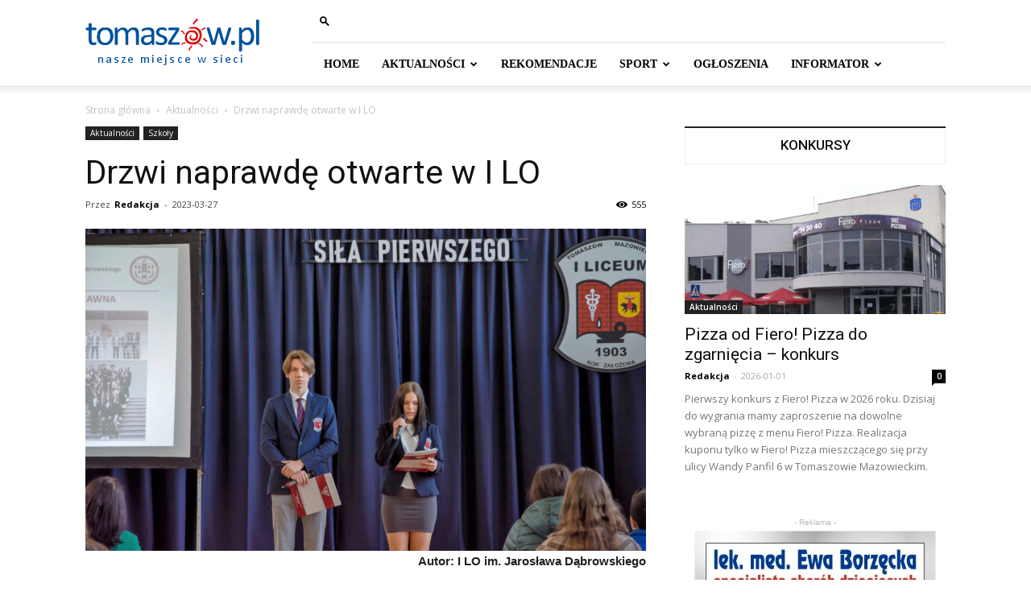

--- FILE ---
content_type: text/html; charset=UTF-8
request_url: http://tomaszow.pl/2023/03/27/drzwi-naprawde-otwarte-w-i-lo/
body_size: 22253
content:
<!doctype html >
<!--[if IE 8]>    <html class="ie8" lang="en"> <![endif]-->
<!--[if IE 9]>    <html class="ie9" lang="en"> <![endif]-->
<!--[if gt IE 8]><!--> <html lang="pl-PL"> <!--<![endif]-->
<head>
    <title>Drzwi naprawdę otwarte w I LO - Tomaszów Mazowiecki - portal miejski</title>
    <meta charset="UTF-8" />
    <meta name="viewport" content="width=device-width, initial-scale=1.0">
    <link rel="pingback" href="http://tomaszow.pl/xmlrpc.php" />
    <meta name='robots' content='index, follow, max-image-preview:large, max-snippet:-1, max-video-preview:-1' />
	<style>img:is([sizes="auto" i], [sizes^="auto," i]) { contain-intrinsic-size: 3000px 1500px }</style>
	<meta property="og:image" content="https://tomaszow.pl/wp-content/uploads/unnamed-file-77.jpg" />
	<!-- This site is optimized with the Yoast SEO plugin v18.3 - https://yoast.com/wordpress/plugins/seo/ -->
	<link rel="canonical" href="https://tomaszow.pl/2023/03/27/drzwi-naprawde-otwarte-w-i-lo/" />
	<meta property="og:locale" content="pl_PL" />
	<meta property="og:type" content="article" />
	<meta property="og:title" content="Drzwi naprawdę otwarte w I LO - Tomaszów Mazowiecki - portal miejski" />
	<meta property="og:description" content="Autor: I LO im. Jarosława Dąbrowskiego Kolejny już raz I LO zaprosiło ósmoklasistów w swoje progi, by mogli osobiście przyjrzeć się szkole, przyszłym kolegom i nauczycielom. Pani dyrektor Ewa Męcina powitała przybyłych gości i podkreśliła ważność decyzji, jaką jest wybór szkoły średniej, natomiast zasady rekrutacji przybliżyła pani wicedyrektor Monika Laudy. O działalności szkoły opowiedzieli już [&hellip;]" />
	<meta property="og:url" content="https://tomaszow.pl/2023/03/27/drzwi-naprawde-otwarte-w-i-lo/" />
	<meta property="og:site_name" content="Tomaszów Mazowiecki - portal miejski" />
	<meta property="article:publisher" content="https://www.facebook.com/tomaszowpl/" />
	<meta property="article:published_time" content="2023-03-27T19:08:20+00:00" />
	<meta property="article:modified_time" content="2023-03-27T19:08:22+00:00" />
	<meta property="og:image" content="https://tomaszow.pl/wp-content/uploads/unnamed-file-77.jpg" />
	<meta property="og:image:width" content="2000" />
	<meta property="og:image:height" content="1151" />
	<meta property="og:image:type" content="image/jpeg" />
	<meta name="twitter:card" content="summary" />
	<meta name="twitter:label1" content="Napisane przez" />
	<meta name="twitter:data1" content="Redakcja" />
	<meta name="twitter:label2" content="Szacowany czas czytania" />
	<meta name="twitter:data2" content="2 minuty" />
	<script type="application/ld+json" class="yoast-schema-graph">{"@context":"https://schema.org","@graph":[{"@type":"Organization","@id":"https://tomaszow.pl/#organization","name":"Fanti.PL","url":"https://tomaszow.pl/","sameAs":["https://www.facebook.com/tomaszowpl/"],"logo":{"@type":"ImageObject","@id":"https://tomaszow.pl/#logo","inLanguage":"pl-PL","url":"http://tomaszow.pl/wp-content/uploads/logo-fanti_pl.png","contentUrl":"http://tomaszow.pl/wp-content/uploads/logo-fanti_pl.png","width":250,"height":50,"caption":"Fanti.PL"},"image":{"@id":"https://tomaszow.pl/#logo"}},{"@type":"WebSite","@id":"https://tomaszow.pl/#website","url":"https://tomaszow.pl/","name":"Tomaszów Mazowiecki - portal miejski","description":"Nasze miejsce w sieci","publisher":{"@id":"https://tomaszow.pl/#organization"},"potentialAction":[{"@type":"SearchAction","target":{"@type":"EntryPoint","urlTemplate":"https://tomaszow.pl/?s={search_term_string}"},"query-input":"required name=search_term_string"}],"inLanguage":"pl-PL"},{"@type":"ImageObject","@id":"https://tomaszow.pl/2023/03/27/drzwi-naprawde-otwarte-w-i-lo/#primaryimage","inLanguage":"pl-PL","url":"https://tomaszow.pl/wp-content/uploads/unnamed-file-77.jpg","contentUrl":"https://tomaszow.pl/wp-content/uploads/unnamed-file-77.jpg","width":2000,"height":1151},{"@type":"WebPage","@id":"https://tomaszow.pl/2023/03/27/drzwi-naprawde-otwarte-w-i-lo/#webpage","url":"https://tomaszow.pl/2023/03/27/drzwi-naprawde-otwarte-w-i-lo/","name":"Drzwi naprawdę otwarte w I LO - Tomaszów Mazowiecki - portal miejski","isPartOf":{"@id":"https://tomaszow.pl/#website"},"primaryImageOfPage":{"@id":"https://tomaszow.pl/2023/03/27/drzwi-naprawde-otwarte-w-i-lo/#primaryimage"},"datePublished":"2023-03-27T19:08:20+00:00","dateModified":"2023-03-27T19:08:22+00:00","breadcrumb":{"@id":"https://tomaszow.pl/2023/03/27/drzwi-naprawde-otwarte-w-i-lo/#breadcrumb"},"inLanguage":"pl-PL","potentialAction":[{"@type":"ReadAction","target":["https://tomaszow.pl/2023/03/27/drzwi-naprawde-otwarte-w-i-lo/"]}]},{"@type":"BreadcrumbList","@id":"https://tomaszow.pl/2023/03/27/drzwi-naprawde-otwarte-w-i-lo/#breadcrumb","itemListElement":[{"@type":"ListItem","position":1,"name":"Strona główna","item":"https://tomaszow.pl/"},{"@type":"ListItem","position":2,"name":"Blog","item":"https://tomaszow.pl/blog/"},{"@type":"ListItem","position":3,"name":"Drzwi naprawdę otwarte w I LO"}]},{"@type":"Article","@id":"https://tomaszow.pl/2023/03/27/drzwi-naprawde-otwarte-w-i-lo/#article","isPartOf":{"@id":"https://tomaszow.pl/2023/03/27/drzwi-naprawde-otwarte-w-i-lo/#webpage"},"author":{"@id":"https://tomaszow.pl/#/schema/person/a8ace76afc5b72b6c9993679b29eb409"},"headline":"Drzwi naprawdę otwarte w I LO","datePublished":"2023-03-27T19:08:20+00:00","dateModified":"2023-03-27T19:08:22+00:00","mainEntityOfPage":{"@id":"https://tomaszow.pl/2023/03/27/drzwi-naprawde-otwarte-w-i-lo/#webpage"},"wordCount":208,"commentCount":0,"publisher":{"@id":"https://tomaszow.pl/#organization"},"image":{"@id":"https://tomaszow.pl/2023/03/27/drzwi-naprawde-otwarte-w-i-lo/#primaryimage"},"thumbnailUrl":"https://tomaszow.pl/wp-content/uploads/unnamed-file-77.jpg","articleSection":["Aktualności","Szkoły"],"inLanguage":"pl-PL","potentialAction":[{"@type":"CommentAction","name":"Comment","target":["https://tomaszow.pl/2023/03/27/drzwi-naprawde-otwarte-w-i-lo/#respond"]}]},{"@type":"Person","@id":"https://tomaszow.pl/#/schema/person/a8ace76afc5b72b6c9993679b29eb409","name":"Redakcja","image":{"@type":"ImageObject","@id":"https://tomaszow.pl/#personlogo","inLanguage":"pl-PL","url":"https://secure.gravatar.com/avatar/fe33d64c1f827ecf45f01c72d54f30b3c9d798ab6037433cd44fe25e6c8c517c?s=96&d=mm&r=g","contentUrl":"https://secure.gravatar.com/avatar/fe33d64c1f827ecf45f01c72d54f30b3c9d798ab6037433cd44fe25e6c8c517c?s=96&d=mm&r=g","caption":"Redakcja"},"sameAs":["http://www.tomaszow.pl"],"url":"https://tomaszow.pl/author/andrzej/"}]}</script>
	<!-- / Yoast SEO plugin. -->


<link rel='dns-prefetch' href='//fonts.googleapis.com' />
<link rel="alternate" type="application/rss+xml" title="Tomaszów Mazowiecki - portal miejski &raquo; Kanał z wpisami" href="https://tomaszow.pl/feed/" />
<link rel="alternate" type="application/rss+xml" title="Tomaszów Mazowiecki - portal miejski &raquo; Kanał z komentarzami" href="https://tomaszow.pl/comments/feed/" />
<link rel="alternate" type="application/rss+xml" title="Tomaszów Mazowiecki - portal miejski &raquo; Drzwi naprawdę otwarte w I LO Kanał z komentarzami" href="https://tomaszow.pl/2023/03/27/drzwi-naprawde-otwarte-w-i-lo/feed/" />
<script type="text/javascript">
/* <![CDATA[ */
window._wpemojiSettings = {"baseUrl":"https:\/\/s.w.org\/images\/core\/emoji\/16.0.1\/72x72\/","ext":".png","svgUrl":"https:\/\/s.w.org\/images\/core\/emoji\/16.0.1\/svg\/","svgExt":".svg","source":{"concatemoji":"http:\/\/tomaszow.pl\/wp-includes\/js\/wp-emoji-release.min.js?ver=6.8.3"}};
/*! This file is auto-generated */
!function(s,n){var o,i,e;function c(e){try{var t={supportTests:e,timestamp:(new Date).valueOf()};sessionStorage.setItem(o,JSON.stringify(t))}catch(e){}}function p(e,t,n){e.clearRect(0,0,e.canvas.width,e.canvas.height),e.fillText(t,0,0);var t=new Uint32Array(e.getImageData(0,0,e.canvas.width,e.canvas.height).data),a=(e.clearRect(0,0,e.canvas.width,e.canvas.height),e.fillText(n,0,0),new Uint32Array(e.getImageData(0,0,e.canvas.width,e.canvas.height).data));return t.every(function(e,t){return e===a[t]})}function u(e,t){e.clearRect(0,0,e.canvas.width,e.canvas.height),e.fillText(t,0,0);for(var n=e.getImageData(16,16,1,1),a=0;a<n.data.length;a++)if(0!==n.data[a])return!1;return!0}function f(e,t,n,a){switch(t){case"flag":return n(e,"\ud83c\udff3\ufe0f\u200d\u26a7\ufe0f","\ud83c\udff3\ufe0f\u200b\u26a7\ufe0f")?!1:!n(e,"\ud83c\udde8\ud83c\uddf6","\ud83c\udde8\u200b\ud83c\uddf6")&&!n(e,"\ud83c\udff4\udb40\udc67\udb40\udc62\udb40\udc65\udb40\udc6e\udb40\udc67\udb40\udc7f","\ud83c\udff4\u200b\udb40\udc67\u200b\udb40\udc62\u200b\udb40\udc65\u200b\udb40\udc6e\u200b\udb40\udc67\u200b\udb40\udc7f");case"emoji":return!a(e,"\ud83e\udedf")}return!1}function g(e,t,n,a){var r="undefined"!=typeof WorkerGlobalScope&&self instanceof WorkerGlobalScope?new OffscreenCanvas(300,150):s.createElement("canvas"),o=r.getContext("2d",{willReadFrequently:!0}),i=(o.textBaseline="top",o.font="600 32px Arial",{});return e.forEach(function(e){i[e]=t(o,e,n,a)}),i}function t(e){var t=s.createElement("script");t.src=e,t.defer=!0,s.head.appendChild(t)}"undefined"!=typeof Promise&&(o="wpEmojiSettingsSupports",i=["flag","emoji"],n.supports={everything:!0,everythingExceptFlag:!0},e=new Promise(function(e){s.addEventListener("DOMContentLoaded",e,{once:!0})}),new Promise(function(t){var n=function(){try{var e=JSON.parse(sessionStorage.getItem(o));if("object"==typeof e&&"number"==typeof e.timestamp&&(new Date).valueOf()<e.timestamp+604800&&"object"==typeof e.supportTests)return e.supportTests}catch(e){}return null}();if(!n){if("undefined"!=typeof Worker&&"undefined"!=typeof OffscreenCanvas&&"undefined"!=typeof URL&&URL.createObjectURL&&"undefined"!=typeof Blob)try{var e="postMessage("+g.toString()+"("+[JSON.stringify(i),f.toString(),p.toString(),u.toString()].join(",")+"));",a=new Blob([e],{type:"text/javascript"}),r=new Worker(URL.createObjectURL(a),{name:"wpTestEmojiSupports"});return void(r.onmessage=function(e){c(n=e.data),r.terminate(),t(n)})}catch(e){}c(n=g(i,f,p,u))}t(n)}).then(function(e){for(var t in e)n.supports[t]=e[t],n.supports.everything=n.supports.everything&&n.supports[t],"flag"!==t&&(n.supports.everythingExceptFlag=n.supports.everythingExceptFlag&&n.supports[t]);n.supports.everythingExceptFlag=n.supports.everythingExceptFlag&&!n.supports.flag,n.DOMReady=!1,n.readyCallback=function(){n.DOMReady=!0}}).then(function(){return e}).then(function(){var e;n.supports.everything||(n.readyCallback(),(e=n.source||{}).concatemoji?t(e.concatemoji):e.wpemoji&&e.twemoji&&(t(e.twemoji),t(e.wpemoji)))}))}((window,document),window._wpemojiSettings);
/* ]]> */
</script>
<style id='wp-emoji-styles-inline-css' type='text/css'>

	img.wp-smiley, img.emoji {
		display: inline !important;
		border: none !important;
		box-shadow: none !important;
		height: 1em !important;
		width: 1em !important;
		margin: 0 0.07em !important;
		vertical-align: -0.1em !important;
		background: none !important;
		padding: 0 !important;
	}
</style>
<link rel='stylesheet' id='wp-block-library-css' href='http://tomaszow.pl/wp-includes/css/dist/block-library/style.min.css?ver=6.8.3' type='text/css' media='all' />
<style id='classic-theme-styles-inline-css' type='text/css'>
/*! This file is auto-generated */
.wp-block-button__link{color:#fff;background-color:#32373c;border-radius:9999px;box-shadow:none;text-decoration:none;padding:calc(.667em + 2px) calc(1.333em + 2px);font-size:1.125em}.wp-block-file__button{background:#32373c;color:#fff;text-decoration:none}
</style>
<style id='global-styles-inline-css' type='text/css'>
:root{--wp--preset--aspect-ratio--square: 1;--wp--preset--aspect-ratio--4-3: 4/3;--wp--preset--aspect-ratio--3-4: 3/4;--wp--preset--aspect-ratio--3-2: 3/2;--wp--preset--aspect-ratio--2-3: 2/3;--wp--preset--aspect-ratio--16-9: 16/9;--wp--preset--aspect-ratio--9-16: 9/16;--wp--preset--color--black: #000000;--wp--preset--color--cyan-bluish-gray: #abb8c3;--wp--preset--color--white: #ffffff;--wp--preset--color--pale-pink: #f78da7;--wp--preset--color--vivid-red: #cf2e2e;--wp--preset--color--luminous-vivid-orange: #ff6900;--wp--preset--color--luminous-vivid-amber: #fcb900;--wp--preset--color--light-green-cyan: #7bdcb5;--wp--preset--color--vivid-green-cyan: #00d084;--wp--preset--color--pale-cyan-blue: #8ed1fc;--wp--preset--color--vivid-cyan-blue: #0693e3;--wp--preset--color--vivid-purple: #9b51e0;--wp--preset--gradient--vivid-cyan-blue-to-vivid-purple: linear-gradient(135deg,rgba(6,147,227,1) 0%,rgb(155,81,224) 100%);--wp--preset--gradient--light-green-cyan-to-vivid-green-cyan: linear-gradient(135deg,rgb(122,220,180) 0%,rgb(0,208,130) 100%);--wp--preset--gradient--luminous-vivid-amber-to-luminous-vivid-orange: linear-gradient(135deg,rgba(252,185,0,1) 0%,rgba(255,105,0,1) 100%);--wp--preset--gradient--luminous-vivid-orange-to-vivid-red: linear-gradient(135deg,rgba(255,105,0,1) 0%,rgb(207,46,46) 100%);--wp--preset--gradient--very-light-gray-to-cyan-bluish-gray: linear-gradient(135deg,rgb(238,238,238) 0%,rgb(169,184,195) 100%);--wp--preset--gradient--cool-to-warm-spectrum: linear-gradient(135deg,rgb(74,234,220) 0%,rgb(151,120,209) 20%,rgb(207,42,186) 40%,rgb(238,44,130) 60%,rgb(251,105,98) 80%,rgb(254,248,76) 100%);--wp--preset--gradient--blush-light-purple: linear-gradient(135deg,rgb(255,206,236) 0%,rgb(152,150,240) 100%);--wp--preset--gradient--blush-bordeaux: linear-gradient(135deg,rgb(254,205,165) 0%,rgb(254,45,45) 50%,rgb(107,0,62) 100%);--wp--preset--gradient--luminous-dusk: linear-gradient(135deg,rgb(255,203,112) 0%,rgb(199,81,192) 50%,rgb(65,88,208) 100%);--wp--preset--gradient--pale-ocean: linear-gradient(135deg,rgb(255,245,203) 0%,rgb(182,227,212) 50%,rgb(51,167,181) 100%);--wp--preset--gradient--electric-grass: linear-gradient(135deg,rgb(202,248,128) 0%,rgb(113,206,126) 100%);--wp--preset--gradient--midnight: linear-gradient(135deg,rgb(2,3,129) 0%,rgb(40,116,252) 100%);--wp--preset--font-size--small: 11px;--wp--preset--font-size--medium: 20px;--wp--preset--font-size--large: 32px;--wp--preset--font-size--x-large: 42px;--wp--preset--font-size--regular: 15px;--wp--preset--font-size--larger: 50px;--wp--preset--spacing--20: 0.44rem;--wp--preset--spacing--30: 0.67rem;--wp--preset--spacing--40: 1rem;--wp--preset--spacing--50: 1.5rem;--wp--preset--spacing--60: 2.25rem;--wp--preset--spacing--70: 3.38rem;--wp--preset--spacing--80: 5.06rem;--wp--preset--shadow--natural: 6px 6px 9px rgba(0, 0, 0, 0.2);--wp--preset--shadow--deep: 12px 12px 50px rgba(0, 0, 0, 0.4);--wp--preset--shadow--sharp: 6px 6px 0px rgba(0, 0, 0, 0.2);--wp--preset--shadow--outlined: 6px 6px 0px -3px rgba(255, 255, 255, 1), 6px 6px rgba(0, 0, 0, 1);--wp--preset--shadow--crisp: 6px 6px 0px rgba(0, 0, 0, 1);}:where(.is-layout-flex){gap: 0.5em;}:where(.is-layout-grid){gap: 0.5em;}body .is-layout-flex{display: flex;}.is-layout-flex{flex-wrap: wrap;align-items: center;}.is-layout-flex > :is(*, div){margin: 0;}body .is-layout-grid{display: grid;}.is-layout-grid > :is(*, div){margin: 0;}:where(.wp-block-columns.is-layout-flex){gap: 2em;}:where(.wp-block-columns.is-layout-grid){gap: 2em;}:where(.wp-block-post-template.is-layout-flex){gap: 1.25em;}:where(.wp-block-post-template.is-layout-grid){gap: 1.25em;}.has-black-color{color: var(--wp--preset--color--black) !important;}.has-cyan-bluish-gray-color{color: var(--wp--preset--color--cyan-bluish-gray) !important;}.has-white-color{color: var(--wp--preset--color--white) !important;}.has-pale-pink-color{color: var(--wp--preset--color--pale-pink) !important;}.has-vivid-red-color{color: var(--wp--preset--color--vivid-red) !important;}.has-luminous-vivid-orange-color{color: var(--wp--preset--color--luminous-vivid-orange) !important;}.has-luminous-vivid-amber-color{color: var(--wp--preset--color--luminous-vivid-amber) !important;}.has-light-green-cyan-color{color: var(--wp--preset--color--light-green-cyan) !important;}.has-vivid-green-cyan-color{color: var(--wp--preset--color--vivid-green-cyan) !important;}.has-pale-cyan-blue-color{color: var(--wp--preset--color--pale-cyan-blue) !important;}.has-vivid-cyan-blue-color{color: var(--wp--preset--color--vivid-cyan-blue) !important;}.has-vivid-purple-color{color: var(--wp--preset--color--vivid-purple) !important;}.has-black-background-color{background-color: var(--wp--preset--color--black) !important;}.has-cyan-bluish-gray-background-color{background-color: var(--wp--preset--color--cyan-bluish-gray) !important;}.has-white-background-color{background-color: var(--wp--preset--color--white) !important;}.has-pale-pink-background-color{background-color: var(--wp--preset--color--pale-pink) !important;}.has-vivid-red-background-color{background-color: var(--wp--preset--color--vivid-red) !important;}.has-luminous-vivid-orange-background-color{background-color: var(--wp--preset--color--luminous-vivid-orange) !important;}.has-luminous-vivid-amber-background-color{background-color: var(--wp--preset--color--luminous-vivid-amber) !important;}.has-light-green-cyan-background-color{background-color: var(--wp--preset--color--light-green-cyan) !important;}.has-vivid-green-cyan-background-color{background-color: var(--wp--preset--color--vivid-green-cyan) !important;}.has-pale-cyan-blue-background-color{background-color: var(--wp--preset--color--pale-cyan-blue) !important;}.has-vivid-cyan-blue-background-color{background-color: var(--wp--preset--color--vivid-cyan-blue) !important;}.has-vivid-purple-background-color{background-color: var(--wp--preset--color--vivid-purple) !important;}.has-black-border-color{border-color: var(--wp--preset--color--black) !important;}.has-cyan-bluish-gray-border-color{border-color: var(--wp--preset--color--cyan-bluish-gray) !important;}.has-white-border-color{border-color: var(--wp--preset--color--white) !important;}.has-pale-pink-border-color{border-color: var(--wp--preset--color--pale-pink) !important;}.has-vivid-red-border-color{border-color: var(--wp--preset--color--vivid-red) !important;}.has-luminous-vivid-orange-border-color{border-color: var(--wp--preset--color--luminous-vivid-orange) !important;}.has-luminous-vivid-amber-border-color{border-color: var(--wp--preset--color--luminous-vivid-amber) !important;}.has-light-green-cyan-border-color{border-color: var(--wp--preset--color--light-green-cyan) !important;}.has-vivid-green-cyan-border-color{border-color: var(--wp--preset--color--vivid-green-cyan) !important;}.has-pale-cyan-blue-border-color{border-color: var(--wp--preset--color--pale-cyan-blue) !important;}.has-vivid-cyan-blue-border-color{border-color: var(--wp--preset--color--vivid-cyan-blue) !important;}.has-vivid-purple-border-color{border-color: var(--wp--preset--color--vivid-purple) !important;}.has-vivid-cyan-blue-to-vivid-purple-gradient-background{background: var(--wp--preset--gradient--vivid-cyan-blue-to-vivid-purple) !important;}.has-light-green-cyan-to-vivid-green-cyan-gradient-background{background: var(--wp--preset--gradient--light-green-cyan-to-vivid-green-cyan) !important;}.has-luminous-vivid-amber-to-luminous-vivid-orange-gradient-background{background: var(--wp--preset--gradient--luminous-vivid-amber-to-luminous-vivid-orange) !important;}.has-luminous-vivid-orange-to-vivid-red-gradient-background{background: var(--wp--preset--gradient--luminous-vivid-orange-to-vivid-red) !important;}.has-very-light-gray-to-cyan-bluish-gray-gradient-background{background: var(--wp--preset--gradient--very-light-gray-to-cyan-bluish-gray) !important;}.has-cool-to-warm-spectrum-gradient-background{background: var(--wp--preset--gradient--cool-to-warm-spectrum) !important;}.has-blush-light-purple-gradient-background{background: var(--wp--preset--gradient--blush-light-purple) !important;}.has-blush-bordeaux-gradient-background{background: var(--wp--preset--gradient--blush-bordeaux) !important;}.has-luminous-dusk-gradient-background{background: var(--wp--preset--gradient--luminous-dusk) !important;}.has-pale-ocean-gradient-background{background: var(--wp--preset--gradient--pale-ocean) !important;}.has-electric-grass-gradient-background{background: var(--wp--preset--gradient--electric-grass) !important;}.has-midnight-gradient-background{background: var(--wp--preset--gradient--midnight) !important;}.has-small-font-size{font-size: var(--wp--preset--font-size--small) !important;}.has-medium-font-size{font-size: var(--wp--preset--font-size--medium) !important;}.has-large-font-size{font-size: var(--wp--preset--font-size--large) !important;}.has-x-large-font-size{font-size: var(--wp--preset--font-size--x-large) !important;}
:where(.wp-block-post-template.is-layout-flex){gap: 1.25em;}:where(.wp-block-post-template.is-layout-grid){gap: 1.25em;}
:where(.wp-block-columns.is-layout-flex){gap: 2em;}:where(.wp-block-columns.is-layout-grid){gap: 2em;}
:root :where(.wp-block-pullquote){font-size: 1.5em;line-height: 1.6;}
</style>
<link rel='stylesheet' id='rs-plugin-settings-css' href='http://tomaszow.pl/wp-content/plugins/revslider/public/assets/css/settings.css?ver=5.1' type='text/css' media='all' />
<style id='rs-plugin-settings-inline-css' type='text/css'>
#rs-demo-id {}
</style>
<link rel='stylesheet' id='google-fonts-style-css' href='http://fonts.googleapis.com/css?family=Open+Sans%3A300italic%2C400%2C400italic%2C600%2C600italic%2C700%7CRoboto%3A300%2C400%2C400italic%2C500%2C500italic%2C700%2C900&#038;ver=9.6.1' type='text/css' media='all' />
<link rel='stylesheet' id='js_composer_front-css' href='http://tomaszow.pl/wp-content/plugins/js_composer/assets/css/js_composer.min.css?ver=5.7' type='text/css' media='all' />
<link rel='stylesheet' id='td-theme-css' href='http://tomaszow.pl/wp-content/themes/Newspaper/style.css?ver=9.6.1' type='text/css' media='all' />
<script type="text/javascript" src="http://tomaszow.pl/wp-content/plugins/jquery-manager/assets/js/jquery-1.12.4.js" id="jquery-core-js"></script>
<script type="text/javascript" src="http://tomaszow.pl/wp-content/plugins/jquery-manager/assets/js/jquery-migrate-1.4.1.js" id="jquery-migrate-js"></script>
<script type="text/javascript" src="http://tomaszow.pl/wp-content/plugins/revslider/public/assets/js/jquery.themepunch.tools.min.js?ver=5.1" id="tp-tools-js"></script>
<script type="text/javascript" src="http://tomaszow.pl/wp-content/plugins/revslider/public/assets/js/jquery.themepunch.revolution.min.js?ver=5.1" id="revmin-js"></script>
<link rel="https://api.w.org/" href="https://tomaszow.pl/wp-json/" /><link rel="alternate" title="JSON" type="application/json" href="https://tomaszow.pl/wp-json/wp/v2/posts/67506" /><link rel="EditURI" type="application/rsd+xml" title="RSD" href="https://tomaszow.pl/xmlrpc.php?rsd" />
<meta name="generator" content="WordPress 6.8.3" />
<link rel='shortlink' href='https://tomaszow.pl/?p=67506' />
<link rel="alternate" title="oEmbed (JSON)" type="application/json+oembed" href="https://tomaszow.pl/wp-json/oembed/1.0/embed?url=https%3A%2F%2Ftomaszow.pl%2F2023%2F03%2F27%2Fdrzwi-naprawde-otwarte-w-i-lo%2F" />
<link rel="alternate" title="oEmbed (XML)" type="text/xml+oembed" href="https://tomaszow.pl/wp-json/oembed/1.0/embed?url=https%3A%2F%2Ftomaszow.pl%2F2023%2F03%2F27%2Fdrzwi-naprawde-otwarte-w-i-lo%2F&#038;format=xml" />
<!--[if lt IE 9]><script src="http://cdnjs.cloudflare.com/ajax/libs/html5shiv/3.7.3/html5shiv.js"></script><![endif]-->
    <meta name="generator" content="Powered by WPBakery Page Builder - drag and drop page builder for WordPress."/>
<!--[if lte IE 9]><link rel="stylesheet" type="text/css" href="http://tomaszow.pl/wp-content/plugins/js_composer/assets/css/vc_lte_ie9.min.css" media="screen"><![endif]--><meta name="generator" content="Powered by Slider Revolution 5.1 - responsive, Mobile-Friendly Slider Plugin for WordPress with comfortable drag and drop interface." />

<!-- JS generated by theme -->

<script>
    
    

	    var tdBlocksArray = []; //here we store all the items for the current page

	    //td_block class - each ajax block uses a object of this class for requests
	    function tdBlock() {
		    this.id = '';
		    this.block_type = 1; //block type id (1-234 etc)
		    this.atts = '';
		    this.td_column_number = '';
		    this.td_current_page = 1; //
		    this.post_count = 0; //from wp
		    this.found_posts = 0; //from wp
		    this.max_num_pages = 0; //from wp
		    this.td_filter_value = ''; //current live filter value
		    this.is_ajax_running = false;
		    this.td_user_action = ''; // load more or infinite loader (used by the animation)
		    this.header_color = '';
		    this.ajax_pagination_infinite_stop = ''; //show load more at page x
	    }


        // td_js_generator - mini detector
        (function(){
            var htmlTag = document.getElementsByTagName("html")[0];

	        if ( navigator.userAgent.indexOf("MSIE 10.0") > -1 ) {
                htmlTag.className += ' ie10';
            }

            if ( !!navigator.userAgent.match(/Trident.*rv\:11\./) ) {
                htmlTag.className += ' ie11';
            }

	        if ( navigator.userAgent.indexOf("Edge") > -1 ) {
                htmlTag.className += ' ieEdge';
            }

            if ( /(iPad|iPhone|iPod)/g.test(navigator.userAgent) ) {
                htmlTag.className += ' td-md-is-ios';
            }

            var user_agent = navigator.userAgent.toLowerCase();
            if ( user_agent.indexOf("android") > -1 ) {
                htmlTag.className += ' td-md-is-android';
            }

            if ( -1 !== navigator.userAgent.indexOf('Mac OS X')  ) {
                htmlTag.className += ' td-md-is-os-x';
            }

            if ( /chrom(e|ium)/.test(navigator.userAgent.toLowerCase()) ) {
               htmlTag.className += ' td-md-is-chrome';
            }

            if ( -1 !== navigator.userAgent.indexOf('Firefox') ) {
                htmlTag.className += ' td-md-is-firefox';
            }

            if ( -1 !== navigator.userAgent.indexOf('Safari') && -1 === navigator.userAgent.indexOf('Chrome') ) {
                htmlTag.className += ' td-md-is-safari';
            }

            if( -1 !== navigator.userAgent.indexOf('IEMobile') ){
                htmlTag.className += ' td-md-is-iemobile';
            }

        })();




        var tdLocalCache = {};

        ( function () {
            "use strict";

            tdLocalCache = {
                data: {},
                remove: function (resource_id) {
                    delete tdLocalCache.data[resource_id];
                },
                exist: function (resource_id) {
                    return tdLocalCache.data.hasOwnProperty(resource_id) && tdLocalCache.data[resource_id] !== null;
                },
                get: function (resource_id) {
                    return tdLocalCache.data[resource_id];
                },
                set: function (resource_id, cachedData) {
                    tdLocalCache.remove(resource_id);
                    tdLocalCache.data[resource_id] = cachedData;
                }
            };
        })();

    
    
var td_viewport_interval_list=[{"limitBottom":767,"sidebarWidth":228},{"limitBottom":1018,"sidebarWidth":300},{"limitBottom":1140,"sidebarWidth":324}];
var td_animation_stack_effect="type0";
var tds_animation_stack=true;
var td_animation_stack_specific_selectors=".entry-thumb, img";
var td_animation_stack_general_selectors=".td-animation-stack img, .td-animation-stack .entry-thumb, .post img";
var td_ajax_url="https:\/\/tomaszow.pl\/wp-admin\/admin-ajax.php?td_theme_name=Newspaper&v=9.6.1";
var td_get_template_directory_uri="http:\/\/tomaszow.pl\/wp-content\/themes\/Newspaper";
var tds_snap_menu="";
var tds_logo_on_sticky="";
var tds_header_style="8";
var td_please_wait="Prosz\u0119 czeka\u0107 ...";
var td_email_user_pass_incorrect="U\u017cytkownik lub has\u0142o niepoprawne!";
var td_email_user_incorrect="E-mail lub nazwa u\u017cytkownika jest niepoprawna!";
var td_email_incorrect="E-mail niepoprawny!";
var tds_more_articles_on_post_enable="show";
var tds_more_articles_on_post_time_to_wait="";
var tds_more_articles_on_post_pages_distance_from_top=0;
var tds_theme_color_site_wide="#add3ed";
var tds_smart_sidebar="enabled";
var tdThemeName="Newspaper";
var td_magnific_popup_translation_tPrev="Poprzedni (Strza\u0142ka w lewo)";
var td_magnific_popup_translation_tNext="Nast\u0119pny (Strza\u0142ka w prawo)";
var td_magnific_popup_translation_tCounter="%curr% z %total%";
var td_magnific_popup_translation_ajax_tError="Zawarto\u015b\u0107 z %url% nie mo\u017ce by\u0107 za\u0142adowana.";
var td_magnific_popup_translation_image_tError="Obraz #%curr% nie mo\u017ce by\u0107 za\u0142adowany.";
var tdDateNamesI18n={"month_names":["stycze\u0144","luty","marzec","kwiecie\u0144","maj","czerwiec","lipiec","sierpie\u0144","wrzesie\u0144","pa\u017adziernik","listopad","grudzie\u0144"],"month_names_short":["sty","lut","mar","kwi","maj","cze","lip","sie","wrz","pa\u017a","lis","gru"],"day_names":["niedziela","poniedzia\u0142ek","wtorek","\u015broda","czwartek","pi\u0105tek","sobota"],"day_names_short":["niedz.","pon.","wt.","\u015br.","czw.","pt.","sob."]};
var td_ad_background_click_link="";
var td_ad_background_click_target="";
</script>

<script>
(function(i,s,o,g,r,a,m){i['GoogleAnalyticsObject']=r;i[r]=i[r]||function(){
  (i[r].q=i[r].q||[]).push(arguments)},i[r].l=1*new Date();a=s.createElement(o),
m=s.getElementsByTagName(o)[0];a.async=1;a.src=g;m.parentNode.insertBefore(a,m)
})(window,document,'script','https://www.google-analytics.com/analytics.js','ga');

  ga('create', 'UA-4489995-6', 'auto');
  ga('send', 'pageview');

</script>


<script type="application/ld+json">
    {
        "@context": "http://schema.org",
        "@type": "BreadcrumbList",
        "itemListElement": [
            {
                "@type": "ListItem",
                "position": 1,
                "item": {
                    "@type": "WebSite",
                    "@id": "https://tomaszow.pl/",
                    "name": "Strona główna"
                }
            },
            {
                "@type": "ListItem",
                "position": 2,
                    "item": {
                    "@type": "WebPage",
                    "@id": "https://tomaszow.pl/category/aktualnosci/",
                    "name": "Aktualności"
                }
            }
            ,{
                "@type": "ListItem",
                "position": 3,
                    "item": {
                    "@type": "WebPage",
                    "@id": "https://tomaszow.pl/2023/03/27/drzwi-naprawde-otwarte-w-i-lo/",
                    "name": "Drzwi naprawdę otwarte w I LO"                                
                }
            }    
        ]
    }
</script>
<link rel="icon" href="https://tomaszow.pl/wp-content/uploads/cropped-tomaszow-ikona-32x32.png" sizes="32x32" />
<link rel="icon" href="https://tomaszow.pl/wp-content/uploads/cropped-tomaszow-ikona-192x192.png" sizes="192x192" />
<link rel="apple-touch-icon" href="https://tomaszow.pl/wp-content/uploads/cropped-tomaszow-ikona-180x180.png" />
<meta name="msapplication-TileImage" content="https://tomaszow.pl/wp-content/uploads/cropped-tomaszow-ikona-270x270.png" />
<noscript><style type="text/css"> .wpb_animate_when_almost_visible { opacity: 1; }</style></noscript></head>

<body class="wp-singular post-template-default single single-post postid-67506 single-format-standard wp-theme-Newspaper drzwi-naprawde-otwarte-w-i-lo global-block-template-15 wpb-js-composer js-comp-ver-5.7 vc_responsive td-animation-stack-type0 td-full-layout" itemscope="itemscope" itemtype="http://schema.org/WebPage">

        <div class="td-scroll-up"><i class="td-icon-menu-up"></i></div>
    
    <div class="td-menu-background"></div>
<div id="td-mobile-nav">
    <div class="td-mobile-container">
        <!-- mobile menu top section -->
        <div class="td-menu-socials-wrap">
            <!-- socials -->
            <div class="td-menu-socials">
                
        <span class="td-social-icon-wrap">
            <a target="_blank" href="https://www.facebook.com/tomaszowpl" title="Facebook">
                <i class="td-icon-font td-icon-facebook"></i>
            </a>
        </span>            </div>
            <!-- close button -->
            <div class="td-mobile-close">
                <a href="#"><i class="td-icon-close-mobile"></i></a>
            </div>
        </div>

        <!-- login section -->
        
        <!-- menu section -->
        <div class="td-mobile-content">
            <div class="menu-main-menu-container"><ul id="menu-main-menu" class="td-mobile-main-menu"><li id="menu-item-54399" class="menu-item menu-item-type-custom menu-item-object-custom menu-item-first menu-item-54399"><a href="/">HOME</a></li>
<li id="menu-item-54403" class="menu-item menu-item-type-custom menu-item-object-custom menu-item-has-children menu-item-54403"><a href="#">AKTUALNOŚCI<i class="td-icon-menu-right td-element-after"></i></a>
<ul class="sub-menu">
	<li id="menu-item-72483" class="menu-item menu-item-type-taxonomy menu-item-object-category current-post-ancestor current-menu-parent current-post-parent menu-item-72483"><a href="https://tomaszow.pl/category/aktualnosci/szkoly/">Szkoły</a></li>
	<li id="menu-item-72486" class="menu-item menu-item-type-taxonomy menu-item-object-category menu-item-72486"><a href="https://tomaszow.pl/category/aktualnosci/urzad-miasta/">Urząd Miasta</a></li>
	<li id="menu-item-72488" class="menu-item menu-item-type-taxonomy menu-item-object-category menu-item-72488"><a href="https://tomaszow.pl/category/aktualnosci/starostwo-powiatowe/">Starostwo Powiatowe</a></li>
	<li id="menu-item-72487" class="menu-item menu-item-type-taxonomy menu-item-object-category menu-item-72487"><a href="https://tomaszow.pl/category/aktualnosci/zus/">ZUS</a></li>
</ul>
</li>
<li id="menu-item-54409" class="menu-item menu-item-type-taxonomy menu-item-object-category menu-item-54409"><a href="https://tomaszow.pl/category/rekomendacje/">REKOMENDACJE</a></li>
<li id="menu-item-72472" class="menu-item menu-item-type-taxonomy menu-item-object-category menu-item-has-children menu-item-72472"><a href="https://tomaszow.pl/category/sport-2/">SPORT<i class="td-icon-menu-right td-element-after"></i></a>
<ul class="sub-menu">
	<li id="menu-item-72480" class="menu-item menu-item-type-taxonomy menu-item-object-category menu-item-72480"><a href="https://tomaszow.pl/category/sport-2/rks-lechia/">RKS Lechia</a></li>
	<li id="menu-item-72473" class="menu-item menu-item-type-taxonomy menu-item-object-category menu-item-72473"><a href="https://tomaszow.pl/category/sport-2/widzew-lodz/">Widzew Łódź</a></li>
</ul>
</li>
<li id="menu-item-69305" class="menu-item menu-item-type-post_type menu-item-object-page menu-item-69305"><a href="https://tomaszow.pl/ogloszenia/">Ogłoszenia</a></li>
<li id="menu-item-54397" class="menu-item menu-item-type-custom menu-item-object-custom menu-item-has-children menu-item-54397"><a href="/informator">INFORMATOR<i class="td-icon-menu-right td-element-after"></i></a>
<ul class="sub-menu">
	<li id="menu-item-72482" class="menu-item menu-item-type-taxonomy menu-item-object-category menu-item-72482"><a href="https://tomaszow.pl/category/kino-helios/">Kino Helios</a></li>
	<li id="menu-item-72475" class="menu-item menu-item-type-taxonomy menu-item-object-category menu-item-72475"><a href="https://tomaszow.pl/category/okolice/">Okolice</a></li>
	<li id="menu-item-20382" class="menu-item menu-item-type-post_type menu-item-object-page menu-item-20382"><a href="https://tomaszow.pl/bus/">BUS</a></li>
	<li id="menu-item-20381" class="menu-item menu-item-type-post_type menu-item-object-page menu-item-20381"><a href="https://tomaszow.pl/mzk/">MZK</a></li>
	<li id="menu-item-20383" class="menu-item menu-item-type-post_type menu-item-object-page menu-item-20383"><a href="https://tomaszow.pl/pks/">PKS</a></li>
	<li id="menu-item-20408" class="menu-item menu-item-type-post_type menu-item-object-page menu-item-20408"><a href="https://tomaszow.pl/pkp/">PKP</a></li>
</ul>
</li>
</ul></div>        </div>
    </div>

    <!-- register/login section -->
    </div>    <div class="td-search-background"></div>
<div class="td-search-wrap-mob">
	<div class="td-drop-down-search" aria-labelledby="td-header-search-button">
		<form method="get" class="td-search-form" action="https://tomaszow.pl/">
			<!-- close button -->
			<div class="td-search-close">
				<a href="#"><i class="td-icon-close-mobile"></i></a>
			</div>
			<div role="search" class="td-search-input">
				<span>Wyszukiwanie</span>
				<input id="td-header-search-mob" type="text" value="" name="s" autocomplete="off" />
			</div>
		</form>
		<div id="td-aj-search-mob"></div>
	</div>
</div>

    <style>
        @media (max-width: 767px) {
            .td-header-desktop-wrap {
                display: none;
            }
        }
        @media (min-width: 767px) {
            .td-header-mobile-wrap {
                display: none;
            }
        }
    </style>
    
    <div id="td-outer-wrap" class="td-theme-wrap">
    
        
            <div class="tdc-header-wrap ">

            <!--
Header style 8
-->


<div class="td-header-wrap td-header-style-8 ">
    
    <div class="td-container ">
        <div class="td-header-sp-logo">
                        <a class="td-main-logo" href="https://tomaszow.pl/">
                <img src="http://tomaszow.pl/wp-content/uploads/logo.gif" alt=""/>
                <span class="td-visual-hidden">Tomaszów Mazowiecki &#8211; portal miejski</span>
            </a>
                </div>
    </div>
    <div class="td-header-top-menu-full td-container-wrap ">
        <div class="td-container">
            <div class="td-header-row td-header-top-menu">
                
    <div class="top-bar-style-3">
        
<div class="td-header-sp-top-menu">


	</div>
        <div class="td-header-sp-top-widget">
            <div class="td-search-btns-wrap">
            <a id="td-header-search-button" href="#" role="button" class="dropdown-toggle " data-toggle="dropdown"><i class="td-icon-search"></i></a>
        </div>


        <div class="td-drop-down-search" aria-labelledby="td-header-search-button">
            <form method="get" class="td-search-form" action="https://tomaszow.pl/">
                <div role="search" class="td-head-form-search-wrap">
                    <input id="td-header-search" type="text" value="" name="s" autocomplete="off" /><input class="wpb_button wpb_btn-inverse btn" type="submit" id="td-header-search-top" value="Wyszukiwanie" />
                </div>
            </form>
            <div id="td-aj-search"></div>
        </div>
    
    </div>    </div>

<!-- LOGIN MODAL -->
            </div>
        </div>
    </div>
    <div class="td-header-menu-wrap-full td-container-wrap ">
        
        <div class="td-header-menu-wrap td-header-gradient td-header-menu-no-search">
            <div class="td-container">
                <div class="td-header-row td-header-main-menu">
                    <div id="td-header-menu" role="navigation">
    <div id="td-top-mobile-toggle"><a href="#"><i class="td-icon-font td-icon-mobile"></i></a></div>
    <div class="td-main-menu-logo td-logo-in-header">
                <a class="td-main-logo" href="https://tomaszow.pl/">
            <img src="http://tomaszow.pl/wp-content/uploads/logo.gif" alt=""/>
        </a>
        </div>
    <div class="menu-main-menu-container"><ul id="menu-main-menu-1" class="sf-menu"><li class="menu-item menu-item-type-custom menu-item-object-custom menu-item-first td-menu-item td-normal-menu menu-item-54399"><a href="/">HOME</a></li>
<li class="menu-item menu-item-type-custom menu-item-object-custom menu-item-has-children td-menu-item td-normal-menu menu-item-54403"><a href="#">AKTUALNOŚCI</a>
<ul class="sub-menu">
	<li class="menu-item menu-item-type-taxonomy menu-item-object-category current-post-ancestor current-menu-parent current-post-parent td-menu-item td-normal-menu menu-item-72483"><a href="https://tomaszow.pl/category/aktualnosci/szkoly/">Szkoły</a></li>
	<li class="menu-item menu-item-type-taxonomy menu-item-object-category td-menu-item td-normal-menu menu-item-72486"><a href="https://tomaszow.pl/category/aktualnosci/urzad-miasta/">Urząd Miasta</a></li>
	<li class="menu-item menu-item-type-taxonomy menu-item-object-category td-menu-item td-normal-menu menu-item-72488"><a href="https://tomaszow.pl/category/aktualnosci/starostwo-powiatowe/">Starostwo Powiatowe</a></li>
	<li class="menu-item menu-item-type-taxonomy menu-item-object-category td-menu-item td-normal-menu menu-item-72487"><a href="https://tomaszow.pl/category/aktualnosci/zus/">ZUS</a></li>
</ul>
</li>
<li class="menu-item menu-item-type-taxonomy menu-item-object-category td-menu-item td-normal-menu menu-item-54409"><a href="https://tomaszow.pl/category/rekomendacje/">REKOMENDACJE</a></li>
<li class="menu-item menu-item-type-taxonomy menu-item-object-category menu-item-has-children td-menu-item td-normal-menu menu-item-72472"><a href="https://tomaszow.pl/category/sport-2/">SPORT</a>
<ul class="sub-menu">
	<li class="menu-item menu-item-type-taxonomy menu-item-object-category td-menu-item td-normal-menu menu-item-72480"><a href="https://tomaszow.pl/category/sport-2/rks-lechia/">RKS Lechia</a></li>
	<li class="menu-item menu-item-type-taxonomy menu-item-object-category td-menu-item td-normal-menu menu-item-72473"><a href="https://tomaszow.pl/category/sport-2/widzew-lodz/">Widzew Łódź</a></li>
</ul>
</li>
<li class="menu-item menu-item-type-post_type menu-item-object-page td-menu-item td-normal-menu menu-item-69305"><a href="https://tomaszow.pl/ogloszenia/">Ogłoszenia</a></li>
<li class="menu-item menu-item-type-custom menu-item-object-custom menu-item-has-children td-menu-item td-normal-menu menu-item-54397"><a href="/informator">INFORMATOR</a>
<ul class="sub-menu">
	<li class="menu-item menu-item-type-taxonomy menu-item-object-category td-menu-item td-normal-menu menu-item-72482"><a href="https://tomaszow.pl/category/kino-helios/">Kino Helios</a></li>
	<li class="menu-item menu-item-type-taxonomy menu-item-object-category td-menu-item td-normal-menu menu-item-72475"><a href="https://tomaszow.pl/category/okolice/">Okolice</a></li>
	<li class="menu-item menu-item-type-post_type menu-item-object-page td-menu-item td-normal-menu menu-item-20382"><a href="https://tomaszow.pl/bus/">BUS</a></li>
	<li class="menu-item menu-item-type-post_type menu-item-object-page td-menu-item td-normal-menu menu-item-20381"><a href="https://tomaszow.pl/mzk/">MZK</a></li>
	<li class="menu-item menu-item-type-post_type menu-item-object-page td-menu-item td-normal-menu menu-item-20383"><a href="https://tomaszow.pl/pks/">PKS</a></li>
	<li class="menu-item menu-item-type-post_type menu-item-object-page td-menu-item td-normal-menu menu-item-20408"><a href="https://tomaszow.pl/pkp/">PKP</a></li>
</ul>
</li>
</ul></div></div>


    <div class="td-search-wrapper">
        <div id="td-top-search">
            <!-- Search -->
            <div class="header-search-wrap">
                <div class="dropdown header-search">
                    <a id="td-header-search-button-mob" href="#" class="dropdown-toggle " data-toggle="dropdown"><i class="td-icon-search"></i></a>
                </div>
            </div>
        </div>
    </div>
                </div>
            </div>
        </div>
    </div>

    
</div>
            </div>

            
<div class="td-main-content-wrap td-container-wrap">

    <div class="td-container td-post-template-default ">
        <div class="td-crumb-container"><div class="entry-crumbs"><span><a title="" class="entry-crumb" href="https://tomaszow.pl/">Strona główna</a></span> <i class="td-icon-right td-bread-sep"></i> <span><a title="Zobacz wszystkie wiadomości Aktualności" class="entry-crumb" href="https://tomaszow.pl/category/aktualnosci/">Aktualności</a></span> <i class="td-icon-right td-bread-sep td-bred-no-url-last"></i> <span class="td-bred-no-url-last">Drzwi naprawdę otwarte w I LO</span></div></div>

        <div class="td-pb-row">
                                    <div class="td-pb-span8 td-main-content" role="main">
                            <div class="td-ss-main-content">
                                
    <article id="post-67506" class="post-67506 post type-post status-publish format-standard has-post-thumbnail hentry category-aktualnosci category-szkoly" itemscope itemtype="http://schema.org/Article">
        <div class="td-post-header">

            <ul class="td-category"><li class="entry-category"><a  href="https://tomaszow.pl/category/aktualnosci/">Aktualności</a></li><li class="entry-category"><a  href="https://tomaszow.pl/category/aktualnosci/szkoly/">Szkoły</a></li></ul>
            <header class="td-post-title">
                <h1 class="entry-title">Drzwi naprawdę otwarte w I LO</h1>

                

                <div class="td-module-meta-info">
                    <div class="td-post-author-name"><div class="td-author-by">Przez</div> <a href="https://tomaszow.pl/author/andrzej/">Redakcja</a><div class="td-author-line"> - </div> </div>                    <span class="td-post-date td-post-date-no-dot"><time class="entry-date updated td-module-date" datetime="2023-03-27T21:08:20+00:00" >2023-03-27</time></span>                                        <div class="td-post-views"><i class="td-icon-views"></i><span class="td-nr-views-67506">555</span></div>                </div>

            </header>

        </div>

        

        <div class="td-post-content">

        
        
<figure class="wp-block-image size-large"><img fetchpriority="high" decoding="async" width="1024" height="589" src="https://tomaszow.pl/wp-content/uploads/unnamed-file-77-1024x589.jpg" alt="" class="wp-image-67507" srcset="https://tomaszow.pl/wp-content/uploads/unnamed-file-77-1024x589.jpg 1024w, https://tomaszow.pl/wp-content/uploads/unnamed-file-77-300x173.jpg 300w, https://tomaszow.pl/wp-content/uploads/unnamed-file-77-768x442.jpg 768w, https://tomaszow.pl/wp-content/uploads/unnamed-file-77-1536x884.jpg 1536w, https://tomaszow.pl/wp-content/uploads/unnamed-file-77-696x401.jpg 696w, https://tomaszow.pl/wp-content/uploads/unnamed-file-77-1068x615.jpg 1068w, https://tomaszow.pl/wp-content/uploads/unnamed-file-77-730x420.jpg 730w, https://tomaszow.pl/wp-content/uploads/unnamed-file-77.jpg 2000w" sizes="(max-width: 1024px) 100vw, 1024px" /></figure>



<p class="has-text-align-right"><strong>Autor: I LO im. Jarosława Dąbrowskiego </strong></p>



<p>Kolejny już raz I LO zaprosiło ósmoklasistów w swoje progi, by mogli osobiście przyjrzeć się szkole, przyszłym kolegom i nauczycielom. Pani dyrektor Ewa Męcina powitała przybyłych gości i podkreśliła ważność decyzji, jaką jest wybór szkoły średniej, natomiast zasady rekrutacji przybliżyła pani wicedyrektor Monika Laudy.</p>



<p>O działalności szkoły opowiedzieli już sami uczniowie, przedstawili projekty od lat realizowane w liceum, współpracę z uczelniami wyższymi oraz profile klas. Całość spotkania uatrakcyjniły występy naszej utalentowanej młodzieży. Ola Szperna i Natalia Staszek przy akompaniamencie Igora Wójciaka wykonały piosenkę do słów profesora Marka Ziółkowskiego. Niezapomnianym przeżyciem był występ Juliana Dobrzyńskiego i Wiktorii Chwalińskiej, a do ich akompaniamentu zatańczyła Antonina Frątczak. Ostatnim artystycznym punktem programu było mistrzowskie wykonanie piosenki &#8222;Na pierwszy znak&#8221; przez Antoninę Zając. Po części oficjalnej nasi goście udali się na zwiedzanie szkoły, w poszczególnych pracowniach czekały na nich przeróżne atrakcje.</p>



<p>Bardzo dziękujemy za zainteresowanie i tak liczne przybycie.</p>



<p>Do zobaczenia we wrześniu!</p>
        </div>


        <footer>
                        
            <div class="td-post-source-tags">
                                            </div>

            <div class="td-post-sharing-bottom"><div class="td-post-sharing-classic"><iframe frameBorder="0" src="http://www.facebook.com/plugins/like.php?href=https://tomaszow.pl/2023/03/27/drzwi-naprawde-otwarte-w-i-lo/&amp;layout=button_count&amp;show_faces=false&amp;width=105&amp;action=like&amp;colorscheme=light&amp;height=21" style="border:none; overflow:hidden; width:105px; height:21px; background-color:transparent;"></iframe></div><div id="td_social_sharing_article_bottom" class="td-post-sharing td-ps-bg td-ps-notext td-post-sharing-style1 "><div class="td-post-sharing-visible"><a class="td-social-sharing-button td-social-sharing-button-js td-social-network td-social-facebook" href="https://www.facebook.com/sharer.php?u=https%3A%2F%2Ftomaszow.pl%2F2023%2F03%2F27%2Fdrzwi-naprawde-otwarte-w-i-lo%2F">
                                        <div class="td-social-but-icon"><i class="td-icon-facebook"></i></div>
                                        <div class="td-social-but-text">Facebook</div>
                                    </a><a class="td-social-sharing-button td-social-sharing-button-js td-social-network td-social-twitter" href="https://twitter.com/intent/tweet?text=Drzwi+naprawd%C4%99+otwarte+w+I+LO&url=https%3A%2F%2Ftomaszow.pl%2F2023%2F03%2F27%2Fdrzwi-naprawde-otwarte-w-i-lo%2F&via=Tomasz%C3%B3w+Mazowiecki+-+portal+miejski">
                                        <div class="td-social-but-icon"><i class="td-icon-twitter"></i></div>
                                        <div class="td-social-but-text">Twitter</div>
                                    </a><a class="td-social-sharing-button td-social-sharing-button-js td-social-network td-social-googleplus" href="https://plus.google.com/share?url=https://tomaszow.pl/2023/03/27/drzwi-naprawde-otwarte-w-i-lo/">
                                        <div class="td-social-but-icon"><i class="td-icon-googleplus"></i></div>
                                        <div class="td-social-but-text">Google+</div>
                                    </a><a class="td-social-sharing-button td-social-sharing-button-js td-social-network td-social-pinterest" href="https://pinterest.com/pin/create/button/?url=https://tomaszow.pl/2023/03/27/drzwi-naprawde-otwarte-w-i-lo/&amp;media=https://tomaszow.pl/wp-content/uploads/unnamed-file-77.jpg&description=Drzwi+naprawd%C4%99+otwarte+w+I+LO">
                                        <div class="td-social-but-icon"><i class="td-icon-pinterest"></i></div>
                                        <div class="td-social-but-text">Pinterest</div>
                                    </a><a class="td-social-sharing-button td-social-sharing-button-js td-social-network td-social-whatsapp" href="whatsapp://send?text=Drzwi+naprawd%C4%99+otwarte+w+I+LO %0A%0A https://tomaszow.pl/2023/03/27/drzwi-naprawde-otwarte-w-i-lo/">
                                        <div class="td-social-but-icon"><i class="td-icon-whatsapp"></i></div>
                                        <div class="td-social-but-text">WhatsApp</div>
                                    </a></div><div class="td-social-sharing-hidden"><ul class="td-pulldown-filter-list"></ul><a class="td-social-sharing-button td-social-handler td-social-expand-tabs" href="#" data-block-uid="td_social_sharing_article_bottom">
                                    <div class="td-social-but-icon"><i class="td-icon-plus td-social-expand-tabs-icon"></i></div>
                                </a></div></div></div>            <div class="td-block-row td-post-next-prev"><div class="td-block-span6 td-post-prev-post"><div class="td-post-next-prev-content"><span>Poprzedni artykuł</span><a href="https://tomaszow.pl/2023/03/27/drugi-etap-konkursu-droga-do-przyszlosci/">Drugi etap konkursu &#8222;Droga do przyszłości&#8221;</a></div></div><div class="td-next-prev-separator"></div><div class="td-block-span6 td-post-next-post"><div class="td-post-next-prev-content"><span>Następny artykuł</span><a href="https://tomaszow.pl/2023/03/27/wernisaz-wystawy-pt-zawolani-po-imieniu/">Wernisaż wystawy pt. „Zawołani po imieniu”</a></div></div></div>            <div class="author-box-wrap"><a href="https://tomaszow.pl/author/andrzej/"><img alt='' src='https://secure.gravatar.com/avatar/fe33d64c1f827ecf45f01c72d54f30b3c9d798ab6037433cd44fe25e6c8c517c?s=96&#038;d=mm&#038;r=g' srcset='https://secure.gravatar.com/avatar/fe33d64c1f827ecf45f01c72d54f30b3c9d798ab6037433cd44fe25e6c8c517c?s=192&#038;d=mm&#038;r=g 2x' class='avatar avatar-96 photo' height='96' width='96' decoding='async'/></a><div class="desc"><div class="td-author-name vcard author"><span class="fn"><a href="https://tomaszow.pl/author/andrzej/">Redakcja</a></span></div><div class="td-author-url"><a href="http://www.tomaszow.pl">http://www.tomaszow.pl</a></div><div class="td-author-description"></div><div class="td-author-social"></div><div class="clearfix"></div></div></div>	        <span class="td-page-meta" itemprop="author" itemscope itemtype="https://schema.org/Person"><meta itemprop="name" content="Redakcja"></span><meta itemprop="datePublished" content="2023-03-27T21:08:20+00:00"><meta itemprop="dateModified" content="2023-03-27T21:08:22+02:00"><meta itemscope itemprop="mainEntityOfPage" itemType="https://schema.org/WebPage" itemid="https://tomaszow.pl/2023/03/27/drzwi-naprawde-otwarte-w-i-lo/"/><span class="td-page-meta" itemprop="publisher" itemscope itemtype="https://schema.org/Organization"><span class="td-page-meta" itemprop="logo" itemscope itemtype="https://schema.org/ImageObject"><meta itemprop="url" content="http://tomaszow.pl/wp-content/uploads/logo.gif"></span><meta itemprop="name" content="Tomaszów Mazowiecki - portal miejski"></span><meta itemprop="headline " content="Drzwi naprawdę otwarte w I LO"><span class="td-page-meta" itemprop="image" itemscope itemtype="https://schema.org/ImageObject"><meta itemprop="url" content="https://tomaszow.pl/wp-content/uploads/unnamed-file-77.jpg"><meta itemprop="width" content="2000"><meta itemprop="height" content="1151"></span>        </footer>

    </article> <!-- /.post -->

    
                            </div>
                        </div>
                        <div class="td-pb-span4 td-main-sidebar" role="complementary">
                            <div class="td-ss-main-sidebar">
                                <div class="td_block_wrap td_block_4 td_block_widget td_uid_2_697608050fee2_rand td-pb-border-top td_block_template_15 td-column-1 td_block_padding"  data-td-block-uid="td_uid_2_697608050fee2" ><script>var block_td_uid_2_697608050fee2 = new tdBlock();
block_td_uid_2_697608050fee2.id = "td_uid_2_697608050fee2";
block_td_uid_2_697608050fee2.atts = '{"custom_title":"KONKURSY","custom_url":"","block_template_id":"td_block_template_15","header_text_color":"#","header_color":"#","border_color":"#","top_border_color":"#","accent_text_color":"#","m2_tl":"","m2_el":"","limit":"1","offset":"","el_class":"","post_ids":"","category_id":"298","category_ids":"","tag_slug":"","autors_id":"","installed_post_types":"","sort":"","td_ajax_filter_type":"","td_ajax_filter_ids":"","td_filter_default_txt":"All","td_ajax_preloading":"","ajax_pagination":"","ajax_pagination_infinite_stop":"","class":"td_block_widget td_uid_2_697608050fee2_rand","separator":"","show_modified_date":"","f_header_font_header":"","f_header_font_title":"Block header","f_header_font_settings":"","f_header_font_family":"","f_header_font_size":"","f_header_font_line_height":"","f_header_font_style":"","f_header_font_weight":"","f_header_font_transform":"","f_header_font_spacing":"","f_header_":"","f_ajax_font_title":"Ajax categories","f_ajax_font_settings":"","f_ajax_font_family":"","f_ajax_font_size":"","f_ajax_font_line_height":"","f_ajax_font_style":"","f_ajax_font_weight":"","f_ajax_font_transform":"","f_ajax_font_spacing":"","f_ajax_":"","f_more_font_title":"Load more button","f_more_font_settings":"","f_more_font_family":"","f_more_font_size":"","f_more_font_line_height":"","f_more_font_style":"","f_more_font_weight":"","f_more_font_transform":"","f_more_font_spacing":"","f_more_":"","m2f_title_font_header":"","m2f_title_font_title":"Article title","m2f_title_font_settings":"","m2f_title_font_family":"","m2f_title_font_size":"","m2f_title_font_line_height":"","m2f_title_font_style":"","m2f_title_font_weight":"","m2f_title_font_transform":"","m2f_title_font_spacing":"","m2f_title_":"","m2f_cat_font_title":"Article category tag","m2f_cat_font_settings":"","m2f_cat_font_family":"","m2f_cat_font_size":"","m2f_cat_font_line_height":"","m2f_cat_font_style":"","m2f_cat_font_weight":"","m2f_cat_font_transform":"","m2f_cat_font_spacing":"","m2f_cat_":"","m2f_meta_font_title":"Article meta info","m2f_meta_font_settings":"","m2f_meta_font_family":"","m2f_meta_font_size":"","m2f_meta_font_line_height":"","m2f_meta_font_style":"","m2f_meta_font_weight":"","m2f_meta_font_transform":"","m2f_meta_font_spacing":"","m2f_meta_":"","m2f_ex_font_title":"Article excerpt","m2f_ex_font_settings":"","m2f_ex_font_family":"","m2f_ex_font_size":"","m2f_ex_font_line_height":"","m2f_ex_font_style":"","m2f_ex_font_weight":"","m2f_ex_font_transform":"","m2f_ex_font_spacing":"","m2f_ex_":"","css":"","tdc_css":"","td_column_number":1,"color_preset":"","border_top":"","tdc_css_class":"td_uid_2_697608050fee2_rand","tdc_css_class_style":"td_uid_2_697608050fee2_rand_style"}';
block_td_uid_2_697608050fee2.td_column_number = "1";
block_td_uid_2_697608050fee2.block_type = "td_block_4";
block_td_uid_2_697608050fee2.post_count = "1";
block_td_uid_2_697608050fee2.found_posts = "8";
block_td_uid_2_697608050fee2.header_color = "#";
block_td_uid_2_697608050fee2.ajax_pagination_infinite_stop = "";
block_td_uid_2_697608050fee2.max_num_pages = "8";
tdBlocksArray.push(block_td_uid_2_697608050fee2);
</script><div class="td-block-title-wrap"><h4 class="td-block-title"><span>KONKURSY</span></h4></div><div id=td_uid_2_697608050fee2 class="td_block_inner">

	<div class="td-block-span12">

        <div class="td_module_2 td_module_wrap td-animation-stack">
            <div class="td-module-image">
                <div class="td-module-thumb"><a href="https://tomaszow.pl/2026/01/01/pizza-od-fiero-pizza-do-zgarniecia-konkurs/" rel="bookmark" class="td-image-wrap" title="Pizza od Fiero! Pizza do zgarnięcia – konkurs"><img class="entry-thumb" src="[data-uri]"alt="" title="Pizza od Fiero! Pizza do zgarnięcia – konkurs" data-type="image_tag" data-img-url="https://tomaszow.pl/wp-content/uploads/fiero-1-1-324x160.jpg"  width="324" height="160" /></a></div>                <a href="https://tomaszow.pl/category/aktualnosci/" class="td-post-category">Aktualności</a>            </div>
            <h3 class="entry-title td-module-title"><a href="https://tomaszow.pl/2026/01/01/pizza-od-fiero-pizza-do-zgarniecia-konkurs/" rel="bookmark" title="Pizza od Fiero! Pizza do zgarnięcia – konkurs">Pizza od Fiero! Pizza do zgarnięcia – konkurs</a></h3>

            <div class="td-module-meta-info">
                <span class="td-post-author-name"><a href="https://tomaszow.pl/author/andrzej/">Redakcja</a> <span>-</span> </span>                <span class="td-post-date"><time class="entry-date updated td-module-date" datetime="2026-01-01T01:20:08+00:00" >2026-01-01</time></span>                <div class="td-module-comments"><a href="https://tomaszow.pl/2026/01/01/pizza-od-fiero-pizza-do-zgarniecia-konkurs/#respond">0</a></div>            </div>


            <div class="td-excerpt">
                Pierwszy konkurs z Fiero! Pizza w 2026 roku. Dzisiaj do wygrania mamy zaproszenie na dowolne wybraną pizzę z menu   Fiero! Pizza. Realizacja kuponu tylko w Fiero! Pizza mieszczącego się   przy ulicy Wandy Panfil 6 w Tomaszowie Mazowieckim.            </div>

            
        </div>

        
	</div> <!-- ./td-block-span12 --></div></div> <!-- ./block --><div class="td-a-rec td-a-rec-id-custom_ad_2  td_uid_3_69760805124fa_rand td_block_template_15">
<style>
/* custom css */
.td_uid_3_69760805124fa_rand.td-a-rec-img {
				    text-align: left;
				}
				.td_uid_3_69760805124fa_rand.td-a-rec-img img {
                    margin: 0 auto 0 0;
                }
</style><span class="td-adspot-title">- Reklama -</span><img src="http://tomaszow.pl/wp-content/uploads/baner-lekarz-borzecka.png"> </img></div><div class="td_block_wrap td_block_7 td_block_widget td_uid_4_69760805128d7_rand td-pb-border-top td_block_template_15 td-column-1 td_block_padding"  data-td-block-uid="td_uid_4_69760805128d7" ><script>var block_td_uid_4_69760805128d7 = new tdBlock();
block_td_uid_4_69760805128d7.id = "td_uid_4_69760805128d7";
block_td_uid_4_69760805128d7.atts = '{"custom_title":"REKOMENDACJE","custom_url":"","block_template_id":"td_block_template_15","header_text_color":"#","header_color":"#","border_color":"#","top_border_color":"#","accent_text_color":"#","m6_tl":"","limit":"8","offset":"","el_class":"","post_ids":"","category_id":"365","category_ids":"","tag_slug":"","autors_id":"","installed_post_types":"","sort":"","td_ajax_filter_type":"","td_ajax_filter_ids":"","td_filter_default_txt":"All","td_ajax_preloading":"","ajax_pagination":"","ajax_pagination_infinite_stop":"","class":"td_block_widget td_uid_4_69760805128d7_rand","separator":"","show_modified_date":"","f_header_font_header":"","f_header_font_title":"Block header","f_header_font_settings":"","f_header_font_family":"","f_header_font_size":"","f_header_font_line_height":"","f_header_font_style":"","f_header_font_weight":"","f_header_font_transform":"","f_header_font_spacing":"","f_header_":"","f_ajax_font_title":"Ajax categories","f_ajax_font_settings":"","f_ajax_font_family":"","f_ajax_font_size":"","f_ajax_font_line_height":"","f_ajax_font_style":"","f_ajax_font_weight":"","f_ajax_font_transform":"","f_ajax_font_spacing":"","f_ajax_":"","f_more_font_title":"Load more button","f_more_font_settings":"","f_more_font_family":"","f_more_font_size":"","f_more_font_line_height":"","f_more_font_style":"","f_more_font_weight":"","f_more_font_transform":"","f_more_font_spacing":"","f_more_":"","m6f_title_font_header":"","m6f_title_font_title":"Article title","m6f_title_font_settings":"","m6f_title_font_family":"","m6f_title_font_size":"","m6f_title_font_line_height":"","m6f_title_font_style":"","m6f_title_font_weight":"","m6f_title_font_transform":"","m6f_title_font_spacing":"","m6f_title_":"","m6f_cat_font_title":"Article category tag","m6f_cat_font_settings":"","m6f_cat_font_family":"","m6f_cat_font_size":"","m6f_cat_font_line_height":"","m6f_cat_font_style":"","m6f_cat_font_weight":"","m6f_cat_font_transform":"","m6f_cat_font_spacing":"","m6f_cat_":"","m6f_meta_font_title":"Article meta info","m6f_meta_font_settings":"","m6f_meta_font_family":"","m6f_meta_font_size":"","m6f_meta_font_line_height":"","m6f_meta_font_style":"","m6f_meta_font_weight":"","m6f_meta_font_transform":"","m6f_meta_font_spacing":"","m6f_meta_":"","css":"","tdc_css":"","td_column_number":1,"color_preset":"","border_top":"","tdc_css_class":"td_uid_4_69760805128d7_rand","tdc_css_class_style":"td_uid_4_69760805128d7_rand_style"}';
block_td_uid_4_69760805128d7.td_column_number = "1";
block_td_uid_4_69760805128d7.block_type = "td_block_7";
block_td_uid_4_69760805128d7.post_count = "8";
block_td_uid_4_69760805128d7.found_posts = "811";
block_td_uid_4_69760805128d7.header_color = "#";
block_td_uid_4_69760805128d7.ajax_pagination_infinite_stop = "";
block_td_uid_4_69760805128d7.max_num_pages = "102";
tdBlocksArray.push(block_td_uid_4_69760805128d7);
</script><div class="td-block-title-wrap"><h4 class="td-block-title"><span>REKOMENDACJE</span></h4></div><div id=td_uid_4_69760805128d7 class="td_block_inner">

	<div class="td-block-span12">

        <div class="td_module_6 td_module_wrap td-animation-stack">

        <div class="td-module-thumb"><a href="https://tomaszow.pl/2026/01/23/wydawnictwo-wilga-poleca-serie-szkole-na-szostke-dyktanda-z-zabawami-ortograficznymi/" rel="bookmark" class="td-image-wrap" title="Wydawnictwo Wilga poleca serię &#8222;Szkołę na szóstkę. Dyktanda z zabawami ortograficznymi&#8221;"><img class="entry-thumb" src="[data-uri]"alt="" title="Wydawnictwo Wilga poleca serię &#8222;Szkołę na szóstkę. Dyktanda z zabawami ortograficznymi&#8221;" data-type="image_tag" data-img-url="https://tomaszow.pl/wp-content/uploads/Wilga-100x70.png"  width="100" height="70" /></a></div>
        <div class="item-details">
            <h3 class="entry-title td-module-title"><a href="https://tomaszow.pl/2026/01/23/wydawnictwo-wilga-poleca-serie-szkole-na-szostke-dyktanda-z-zabawami-ortograficznymi/" rel="bookmark" title="Wydawnictwo Wilga poleca serię &#8222;Szkołę na szóstkę. Dyktanda z zabawami ortograficznymi&#8221;">Wydawnictwo Wilga poleca serię &#8222;Szkołę na szóstkę. Dyktanda z zabawami ortograficznymi&#8221;</a></h3>            <div class="td-module-meta-info">
                                                <span class="td-post-date"><time class="entry-date updated td-module-date" datetime="2026-01-23T14:50:00+00:00" >2026-01-23</time></span>                            </div>
        </div>

        </div>

        
	</div> <!-- ./td-block-span12 -->

	<div class="td-block-span12">

        <div class="td_module_6 td_module_wrap td-animation-stack">

        <div class="td-module-thumb"><a href="https://tomaszow.pl/2026/01/22/polecamy-mateusz-tranda-feat-agnieszka-tranda-razem/" rel="bookmark" class="td-image-wrap" title="Polecamy: Mateusz Tranda (feat. Agnieszka Tranda) &#8211; Razem"><img class="entry-thumb" src="[data-uri]"alt="" title="Polecamy: Mateusz Tranda (feat. Agnieszka Tranda) &#8211; Razem" data-type="image_tag" data-img-url="https://tomaszow.pl/wp-content/uploads/599952735_1473265661047741_5539547414468167383_n-100x70.jpg"  width="100" height="70" /></a></div>
        <div class="item-details">
            <h3 class="entry-title td-module-title"><a href="https://tomaszow.pl/2026/01/22/polecamy-mateusz-tranda-feat-agnieszka-tranda-razem/" rel="bookmark" title="Polecamy: Mateusz Tranda (feat. Agnieszka Tranda) &#8211; Razem">Polecamy: Mateusz Tranda (feat. Agnieszka Tranda) &#8211; Razem</a></h3>            <div class="td-module-meta-info">
                                                <span class="td-post-date"><time class="entry-date updated td-module-date" datetime="2026-01-22T21:00:35+00:00" >2026-01-22</time></span>                            </div>
        </div>

        </div>

        
	</div> <!-- ./td-block-span12 -->

	<div class="td-block-span12">

        <div class="td_module_6 td_module_wrap td-animation-stack">

        <div class="td-module-thumb"><a href="https://tomaszow.pl/2026/01/22/polecamy-dlugopisem-malowane-kalendarz-scienny-2026/" rel="bookmark" class="td-image-wrap" title="Polecamy: Długopisem malowane. Kalendarz ścienny 2026"><img class="entry-thumb" src="[data-uri]"alt="" title="Polecamy: Długopisem malowane. Kalendarz ścienny 2026" data-type="image_tag" data-img-url="https://tomaszow.pl/wp-content/uploads/2401-akt-fotob-1-100x70.png"  width="100" height="70" /></a></div>
        <div class="item-details">
            <h3 class="entry-title td-module-title"><a href="https://tomaszow.pl/2026/01/22/polecamy-dlugopisem-malowane-kalendarz-scienny-2026/" rel="bookmark" title="Polecamy: Długopisem malowane. Kalendarz ścienny 2026">Polecamy: Długopisem malowane. Kalendarz ścienny 2026</a></h3>            <div class="td-module-meta-info">
                                                <span class="td-post-date"><time class="entry-date updated td-module-date" datetime="2026-01-22T21:00:13+00:00" >2026-01-22</time></span>                            </div>
        </div>

        </div>

        
	</div> <!-- ./td-block-span12 -->

	<div class="td-block-span12">

        <div class="td_module_6 td_module_wrap td-animation-stack">

        <div class="td-module-thumb"><a href="https://tomaszow.pl/2026/01/22/91002/" rel="bookmark" class="td-image-wrap" title="Polecamy: Emma"><img class="entry-thumb" src="[data-uri]"alt="" title="Polecamy: Emma" data-type="image_tag" data-img-url="https://tomaszow.pl/wp-content/uploads/eeeeeeeeeeeeeeeeeeee-2-100x70.jpg"  width="100" height="70" /></a></div>
        <div class="item-details">
            <h3 class="entry-title td-module-title"><a href="https://tomaszow.pl/2026/01/22/91002/" rel="bookmark" title="Polecamy: Emma">Polecamy: Emma</a></h3>            <div class="td-module-meta-info">
                                                <span class="td-post-date"><time class="entry-date updated td-module-date" datetime="2026-01-22T14:01:00+00:00" >2026-01-22</time></span>                            </div>
        </div>

        </div>

        
	</div> <!-- ./td-block-span12 -->

	<div class="td-block-span12">

        <div class="td_module_6 td_module_wrap td-animation-stack">

        <div class="td-module-thumb"><a href="https://tomaszow.pl/2026/01/22/polecamy-wyprawa-czarownic/" rel="bookmark" class="td-image-wrap" title="Polecamy: Wyprawa czarownic"><img class="entry-thumb" src="[data-uri]"alt="" title="Polecamy: Wyprawa czarownic" data-type="image_tag" data-img-url="https://tomaszow.pl/wp-content/uploads/eeeeeeeeeeeeeeeeeeee-1-100x70.jpg"  width="100" height="70" /></a></div>
        <div class="item-details">
            <h3 class="entry-title td-module-title"><a href="https://tomaszow.pl/2026/01/22/polecamy-wyprawa-czarownic/" rel="bookmark" title="Polecamy: Wyprawa czarownic">Polecamy: Wyprawa czarownic</a></h3>            <div class="td-module-meta-info">
                                                <span class="td-post-date"><time class="entry-date updated td-module-date" datetime="2026-01-22T13:55:00+00:00" >2026-01-22</time></span>                            </div>
        </div>

        </div>

        
	</div> <!-- ./td-block-span12 -->

	<div class="td-block-span12">

        <div class="td_module_6 td_module_wrap td-animation-stack">

        <div class="td-module-thumb"><a href="https://tomaszow.pl/2026/01/20/polecamy-maz-i-zona/" rel="bookmark" class="td-image-wrap" title="Polecamy: Mąż i żona"><img class="entry-thumb" src="[data-uri]"alt="" title="Polecamy: Mąż i żona" data-type="image_tag" data-img-url="https://tomaszow.pl/wp-content/uploads/pppppppppppppppppp-100x70.jpg"  width="100" height="70" /></a></div>
        <div class="item-details">
            <h3 class="entry-title td-module-title"><a href="https://tomaszow.pl/2026/01/20/polecamy-maz-i-zona/" rel="bookmark" title="Polecamy: Mąż i żona">Polecamy: Mąż i żona</a></h3>            <div class="td-module-meta-info">
                                                <span class="td-post-date"><time class="entry-date updated td-module-date" datetime="2026-01-20T13:12:00+00:00" >2026-01-20</time></span>                            </div>
        </div>

        </div>

        
	</div> <!-- ./td-block-span12 -->

	<div class="td-block-span12">

        <div class="td_module_6 td_module_wrap td-animation-stack">

        <div class="td-module-thumb"><a href="https://tomaszow.pl/2026/01/19/polecamy-ksiega-falszerstw-franka-falszerza/" rel="bookmark" class="td-image-wrap" title="Polecamy: Księga fałszerstw Franka Fałszerza"><img class="entry-thumb" src="[data-uri]"alt="" title="Polecamy: Księga fałszerstw Franka Fałszerza" data-type="image_tag" data-img-url="https://tomaszow.pl/wp-content/uploads/Ewnagelia-dla-dzieci-ksiazki-1-100x70.webp"  width="100" height="70" /></a></div>
        <div class="item-details">
            <h3 class="entry-title td-module-title"><a href="https://tomaszow.pl/2026/01/19/polecamy-ksiega-falszerstw-franka-falszerza/" rel="bookmark" title="Polecamy: Księga fałszerstw Franka Fałszerza">Polecamy: Księga fałszerstw Franka Fałszerza</a></h3>            <div class="td-module-meta-info">
                                                <span class="td-post-date"><time class="entry-date updated td-module-date" datetime="2026-01-19T19:22:48+00:00" >2026-01-19</time></span>                            </div>
        </div>

        </div>

        
	</div> <!-- ./td-block-span12 -->

	<div class="td-block-span12">

        <div class="td_module_6 td_module_wrap td-animation-stack">

        <div class="td-module-thumb"><a href="https://tomaszow.pl/2026/01/19/polecamy-ewangelia-2026-dla-dzieci/" rel="bookmark" class="td-image-wrap" title="Polecamy: Ewangelia 2026 dla dzieci"><img class="entry-thumb" src="[data-uri]"alt="" title="Polecamy: Ewangelia 2026 dla dzieci" data-type="image_tag" data-img-url="https://tomaszow.pl/wp-content/uploads/Ewnagelia-dla-dzieci-ksiazki-100x70.webp"  width="100" height="70" /></a></div>
        <div class="item-details">
            <h3 class="entry-title td-module-title"><a href="https://tomaszow.pl/2026/01/19/polecamy-ewangelia-2026-dla-dzieci/" rel="bookmark" title="Polecamy: Ewangelia 2026 dla dzieci">Polecamy: Ewangelia 2026 dla dzieci</a></h3>            <div class="td-module-meta-info">
                                                <span class="td-post-date"><time class="entry-date updated td-module-date" datetime="2026-01-19T19:20:01+00:00" >2026-01-19</time></span>                            </div>
        </div>

        </div>

        
	</div> <!-- ./td-block-span12 --></div></div> <!-- ./block --><div class="td_block_wrap td_block_7 td_block_widget td_uid_5_6976080516cba_rand td_with_ajax_pagination td-pb-border-top td_block_template_15 td-column-1 td_block_padding"  data-td-block-uid="td_uid_5_6976080516cba" ><script>var block_td_uid_5_6976080516cba = new tdBlock();
block_td_uid_5_6976080516cba.id = "td_uid_5_6976080516cba";
block_td_uid_5_6976080516cba.atts = '{"custom_title":"SPORT","custom_url":"","block_template_id":"td_block_template_15","header_text_color":"#","header_color":"#","border_color":"#","top_border_color":"#","accent_text_color":"#","m6_tl":"","limit":"3","offset":"","el_class":"","post_ids":"","category_id":"470","category_ids":"","tag_slug":"","autors_id":"","installed_post_types":"","sort":"featured","td_ajax_filter_type":"","td_ajax_filter_ids":"","td_filter_default_txt":"All","td_ajax_preloading":"","ajax_pagination":"load_more","ajax_pagination_infinite_stop":"","class":"td_block_widget td_uid_5_6976080516cba_rand","separator":"","show_modified_date":"","f_header_font_header":"","f_header_font_title":"Block header","f_header_font_settings":"","f_header_font_family":"","f_header_font_size":"","f_header_font_line_height":"","f_header_font_style":"","f_header_font_weight":"","f_header_font_transform":"","f_header_font_spacing":"","f_header_":"","f_ajax_font_title":"Ajax categories","f_ajax_font_settings":"","f_ajax_font_family":"","f_ajax_font_size":"","f_ajax_font_line_height":"","f_ajax_font_style":"","f_ajax_font_weight":"","f_ajax_font_transform":"","f_ajax_font_spacing":"","f_ajax_":"","f_more_font_title":"Load more button","f_more_font_settings":"","f_more_font_family":"","f_more_font_size":"","f_more_font_line_height":"","f_more_font_style":"","f_more_font_weight":"","f_more_font_transform":"","f_more_font_spacing":"","f_more_":"","m6f_title_font_header":"","m6f_title_font_title":"Article title","m6f_title_font_settings":"","m6f_title_font_family":"","m6f_title_font_size":"","m6f_title_font_line_height":"","m6f_title_font_style":"","m6f_title_font_weight":"","m6f_title_font_transform":"","m6f_title_font_spacing":"","m6f_title_":"","m6f_cat_font_title":"Article category tag","m6f_cat_font_settings":"","m6f_cat_font_family":"","m6f_cat_font_size":"","m6f_cat_font_line_height":"","m6f_cat_font_style":"","m6f_cat_font_weight":"","m6f_cat_font_transform":"","m6f_cat_font_spacing":"","m6f_cat_":"","m6f_meta_font_title":"Article meta info","m6f_meta_font_settings":"","m6f_meta_font_family":"","m6f_meta_font_size":"","m6f_meta_font_line_height":"","m6f_meta_font_style":"","m6f_meta_font_weight":"","m6f_meta_font_transform":"","m6f_meta_font_spacing":"","m6f_meta_":"","css":"","tdc_css":"","td_column_number":1,"color_preset":"","border_top":"","tdc_css_class":"td_uid_5_6976080516cba_rand","tdc_css_class_style":"td_uid_5_6976080516cba_rand_style"}';
block_td_uid_5_6976080516cba.td_column_number = "1";
block_td_uid_5_6976080516cba.block_type = "td_block_7";
block_td_uid_5_6976080516cba.post_count = "3";
block_td_uid_5_6976080516cba.found_posts = "1288";
block_td_uid_5_6976080516cba.header_color = "#";
block_td_uid_5_6976080516cba.ajax_pagination_infinite_stop = "";
block_td_uid_5_6976080516cba.max_num_pages = "430";
tdBlocksArray.push(block_td_uid_5_6976080516cba);
</script><div class="td-block-title-wrap"><h4 class="td-block-title"><span>SPORT</span></h4></div><div id=td_uid_5_6976080516cba class="td_block_inner">

	<div class="td-block-span12">

        <div class="td_module_6 td_module_wrap td-animation-stack">

        <div class="td-module-thumb"><a href="https://tomaszow.pl/2026/01/23/zloty-damian/" rel="bookmark" class="td-image-wrap" title="&#8222;Złoty&#8221; Damian, Kaja &#8222;Brązowa&#8221;"><img class="entry-thumb" src="[data-uri]"alt="" title="&#8222;Złoty&#8221; Damian, Kaja &#8222;Brązowa&#8221;" data-type="image_tag" data-img-url="https://tomaszow.pl/wp-content/uploads/ZUS-281-100x70.jpg"  width="100" height="70" /></a></div>
        <div class="item-details">
            <h3 class="entry-title td-module-title"><a href="https://tomaszow.pl/2026/01/23/zloty-damian/" rel="bookmark" title="&#8222;Złoty&#8221; Damian, Kaja &#8222;Brązowa&#8221;">&#8222;Złoty&#8221; Damian, Kaja &#8222;Brązowa&#8221;</a></h3>            <div class="td-module-meta-info">
                                                <span class="td-post-date"><time class="entry-date updated td-module-date" datetime="2026-01-23T19:30:00+00:00" >2026-01-23</time></span>                            </div>
        </div>

        </div>

        
	</div> <!-- ./td-block-span12 -->

	<div class="td-block-span12">

        <div class="td_module_6 td_module_wrap td-animation-stack">

        <div class="td-module-thumb"><a href="https://tomaszow.pl/2026/01/21/ferie-na-medal-w-tomaszowie-mazowieckim-nie-zabraknie-atrakcji-bezplatna-oferta-dla-dzieci-i-mlodziezy/" rel="bookmark" class="td-image-wrap" title="Ferie na medal w Tomaszowie Mazowieckim. Nie zabraknie atrakcji! Bezpłatna oferta dla dzieci i młodzieży!"><img class="entry-thumb" src="[data-uri]"alt="" title="Ferie na medal w Tomaszowie Mazowieckim. Nie zabraknie atrakcji! Bezpłatna oferta dla dzieci i młodzieży!" data-type="image_tag" data-img-url="https://tomaszow.pl/wp-content/uploads/ferie_2026_tm-100x70.png"  width="100" height="70" /></a></div>
        <div class="item-details">
            <h3 class="entry-title td-module-title"><a href="https://tomaszow.pl/2026/01/21/ferie-na-medal-w-tomaszowie-mazowieckim-nie-zabraknie-atrakcji-bezplatna-oferta-dla-dzieci-i-mlodziezy/" rel="bookmark" title="Ferie na medal w Tomaszowie Mazowieckim. Nie zabraknie atrakcji! Bezpłatna oferta dla dzieci i młodzieży!">Ferie na medal w Tomaszowie Mazowieckim. Nie zabraknie atrakcji! Bezpłatna oferta...</a></h3>            <div class="td-module-meta-info">
                                                <span class="td-post-date"><time class="entry-date updated td-module-date" datetime="2026-01-21T17:36:47+00:00" >2026-01-21</time></span>                            </div>
        </div>

        </div>

        
	</div> <!-- ./td-block-span12 -->

	<div class="td-block-span12">

        <div class="td_module_6 td_module_wrap td-animation-stack">

        <div class="td-module-thumb"><a href="https://tomaszow.pl/2026/01/21/juniorzy-lechii-zapraszaja-na-finalowa-walke/" rel="bookmark" class="td-image-wrap" title="Juniorzy Lechii zapraszają na finałowa walkę"><img class="entry-thumb" src="[data-uri]"alt="" title="Juniorzy Lechii zapraszają na finałowa walkę" data-type="image_tag" data-img-url="https://tomaszow.pl/wp-content/uploads/fot-5-100x70.jpeg"  width="100" height="70" /></a></div>
        <div class="item-details">
            <h3 class="entry-title td-module-title"><a href="https://tomaszow.pl/2026/01/21/juniorzy-lechii-zapraszaja-na-finalowa-walke/" rel="bookmark" title="Juniorzy Lechii zapraszają na finałowa walkę">Juniorzy Lechii zapraszają na finałowa walkę</a></h3>            <div class="td-module-meta-info">
                                                <span class="td-post-date"><time class="entry-date updated td-module-date" datetime="2026-01-21T17:35:09+00:00" >2026-01-21</time></span>                            </div>
        </div>

        </div>

        
	</div> <!-- ./td-block-span12 --></div><div class="td-load-more-wrap"><a href="#" class="td_ajax_load_more td_ajax_load_more_js" id="next-page-td_uid_5_6976080516cba" data-td_block_id="td_uid_5_6976080516cba">Załaduj więcej<i class="td-icon-font td-icon-menu-right"></i></a></div></div> <!-- ./block --><div class="td_block_wrap td_block_15 td_block_widget td_uid_6_697608051a18d_rand td-pb-border-top td_block_template_15 td-column-1 td_block_padding"  data-td-block-uid="td_uid_6_697608051a18d" ><script>var block_td_uid_6_697608051a18d = new tdBlock();
block_td_uid_6_697608051a18d.id = "td_uid_6_697608051a18d";
block_td_uid_6_697608051a18d.atts = '{"custom_title":"WARTO ZOBACZY\u0106","custom_url":"WARTO ZOBACZY\u0106","block_template_id":"","header_text_color":"#","header_color":"#","border_color":"#","top_border_color":"#","accent_text_color":"#","mx4_tl":"","limit":"4","offset":"","el_class":"","post_ids":"","category_id":"282","category_ids":"","tag_slug":"","autors_id":"","installed_post_types":"","sort":"","td_ajax_filter_type":"","td_ajax_filter_ids":"","td_filter_default_txt":"All","td_ajax_preloading":"","ajax_pagination":"","ajax_pagination_infinite_stop":"","class":"td_block_widget td_uid_6_697608051a18d_rand","separator":"","show_modified_date":"","f_header_font_header":"","f_header_font_title":"Block header","f_header_font_settings":"","f_header_font_family":"","f_header_font_size":"","f_header_font_line_height":"","f_header_font_style":"","f_header_font_weight":"","f_header_font_transform":"","f_header_font_spacing":"","f_header_":"","f_ajax_font_title":"Ajax categories","f_ajax_font_settings":"","f_ajax_font_family":"","f_ajax_font_size":"","f_ajax_font_line_height":"","f_ajax_font_style":"","f_ajax_font_weight":"","f_ajax_font_transform":"","f_ajax_font_spacing":"","f_ajax_":"","f_more_font_title":"Load more button","f_more_font_settings":"","f_more_font_family":"","f_more_font_size":"","f_more_font_line_height":"","f_more_font_style":"","f_more_font_weight":"","f_more_font_transform":"","f_more_font_spacing":"","f_more_":"","mx4f_title_font_header":"","mx4f_title_font_title":"Article title","mx4f_title_font_settings":"","mx4f_title_font_family":"","mx4f_title_font_size":"","mx4f_title_font_line_height":"","mx4f_title_font_style":"","mx4f_title_font_weight":"","mx4f_title_font_transform":"","mx4f_title_font_spacing":"","mx4f_title_":"","mx4f_cat_font_title":"Article category tag","mx4f_cat_font_settings":"","mx4f_cat_font_family":"","mx4f_cat_font_size":"","mx4f_cat_font_line_height":"","mx4f_cat_font_style":"","mx4f_cat_font_weight":"","mx4f_cat_font_transform":"","mx4f_cat_font_spacing":"","mx4f_cat_":"","css":"","tdc_css":"","td_column_number":1,"color_preset":"","border_top":"","tdc_css_class":"td_uid_6_697608051a18d_rand","tdc_css_class_style":"td_uid_6_697608051a18d_rand_style"}';
block_td_uid_6_697608051a18d.td_column_number = "1";
block_td_uid_6_697608051a18d.block_type = "td_block_15";
block_td_uid_6_697608051a18d.post_count = "4";
block_td_uid_6_697608051a18d.found_posts = "25731";
block_td_uid_6_697608051a18d.header_color = "#";
block_td_uid_6_697608051a18d.ajax_pagination_infinite_stop = "";
block_td_uid_6_697608051a18d.max_num_pages = "6433";
tdBlocksArray.push(block_td_uid_6_697608051a18d);
</script><div class="td-block-title-wrap"><h4 class="td-block-title"><a href="http://WARTO%20ZOBACZYĆ">WARTO ZOBACZYĆ</a></h4></div><div id=td_uid_6_697608051a18d class="td_block_inner td-column-1"><div class="td-cust-row">

	<div class="td-block-span12">

        <div class="td_module_mx4 td_module_wrap td-animation-stack">
            <div class="td-module-image">
                <div class="td-module-thumb"><a href="https://tomaszow.pl/2026/01/24/w-kolonii-zawada-odbylo-sie-spotkanie-noworoczne-strazakow-z-powiatu-tomaszowskiego/" rel="bookmark" class="td-image-wrap" title="W Kolonii Zawada odbyło się spotkanie Noworoczne Strażaków z Powiatu Tomaszowskiego"><img class="entry-thumb" src="[data-uri]"alt="" title="W Kolonii Zawada odbyło się spotkanie Noworoczne Strażaków z Powiatu Tomaszowskiego" data-type="image_tag" data-img-url="https://tomaszow.pl/wp-content/uploads/619798487_1326652512835470_4834996498173037683_n-218x150.jpg"  width="218" height="150" /></a></div>                <a href="https://tomaszow.pl/category/aktualnosci/" class="td-post-category">Aktualności</a>            </div>

            <h3 class="entry-title td-module-title"><a href="https://tomaszow.pl/2026/01/24/w-kolonii-zawada-odbylo-sie-spotkanie-noworoczne-strazakow-z-powiatu-tomaszowskiego/" rel="bookmark" title="W Kolonii Zawada odbyło się spotkanie Noworoczne Strażaków z Powiatu Tomaszowskiego">W Kolonii Zawada odbyło się spotkanie Noworoczne Strażaków z Powiatu Tomaszowskiego</a></h3>
        </div>

        
	</div> <!-- ./td-block-span12 -->

	<div class="td-block-span12">

        <div class="td_module_mx4 td_module_wrap td-animation-stack">
            <div class="td-module-image">
                <div class="td-module-thumb"><a href="https://tomaszow.pl/2026/01/23/zapraszamy-uczniow-trojki-na-konkurs-i-bal-karnawalowy/" rel="bookmark" class="td-image-wrap" title="Zapraszamy uczniów &#8222;Trójki&#8221; na konkurs i bal karnawałowy"><img class="entry-thumb" src="[data-uri]"alt="" title="Zapraszamy uczniów &#8222;Trójki&#8221; na konkurs i bal karnawałowy" data-type="image_tag" data-img-url="https://tomaszow.pl/wp-content/uploads/foto-97-218x150.jpeg"  width="218" height="150" /></a></div>                <a href="https://tomaszow.pl/category/aktualnosci/" class="td-post-category">Aktualności</a>            </div>

            <h3 class="entry-title td-module-title"><a href="https://tomaszow.pl/2026/01/23/zapraszamy-uczniow-trojki-na-konkurs-i-bal-karnawalowy/" rel="bookmark" title="Zapraszamy uczniów &#8222;Trójki&#8221; na konkurs i bal karnawałowy">Zapraszamy uczniów &#8222;Trójki&#8221; na konkurs i bal karnawałowy</a></h3>
        </div>

        
	</div> <!-- ./td-block-span12 --></div><div class="td-cust-row">

	<div class="td-block-span12">

        <div class="td_module_mx4 td_module_wrap td-animation-stack">
            <div class="td-module-image">
                <div class="td-module-thumb"><a href="https://tomaszow.pl/2026/01/23/zloty-damian/" rel="bookmark" class="td-image-wrap" title="&#8222;Złoty&#8221; Damian, Kaja &#8222;Brązowa&#8221;"><img class="entry-thumb" src="[data-uri]"alt="" title="&#8222;Złoty&#8221; Damian, Kaja &#8222;Brązowa&#8221;" data-type="image_tag" data-img-url="https://tomaszow.pl/wp-content/uploads/ZUS-281-218x150.jpg"  width="218" height="150" /></a></div>                <a href="https://tomaszow.pl/category/aktualnosci/" class="td-post-category">Aktualności</a>            </div>

            <h3 class="entry-title td-module-title"><a href="https://tomaszow.pl/2026/01/23/zloty-damian/" rel="bookmark" title="&#8222;Złoty&#8221; Damian, Kaja &#8222;Brązowa&#8221;">&#8222;Złoty&#8221; Damian, Kaja &#8222;Brązowa&#8221;</a></h3>
        </div>

        
	</div> <!-- ./td-block-span12 -->

	<div class="td-block-span12">

        <div class="td_module_mx4 td_module_wrap td-animation-stack">
            <div class="td-module-image">
                <div class="td-module-thumb"><a href="https://tomaszow.pl/2026/01/23/91897/" rel="bookmark" class="td-image-wrap" title=""><img class="entry-thumb" src="[data-uri]"alt="" title="" data-type="image_tag" data-img-url="https://tomaszow.pl/wp-content/uploads/foto-96-218x150.jpeg"  width="218" height="150" /></a></div>                <a href="https://tomaszow.pl/category/aktualnosci/" class="td-post-category">Aktualności</a>            </div>

            <h3 class="entry-title td-module-title"><a href="https://tomaszow.pl/2026/01/23/91897/" rel="bookmark" title=""></a></h3>
        </div>

        
	</div> <!-- ./td-block-span12 --></div></div></div> <!-- ./block --><div class="clearfix"></div>                            </div>
                        </div>
                            </div> <!-- /.td-pb-row -->
    </div> <!-- /.td-container -->
</div> <!-- /.td-main-content-wrap -->

<!-- Instagram -->




	<!-- Footer -->
	<div class="td-footer-wrapper td-footer-container td-container-wrap td-footer-template-4 ">
    <div class="td-container">

	    <div class="td-pb-row">
		    <div class="td-pb-span12">
                		    </div>
	    </div>

        <div class="td-pb-row">

            <div class="td-pb-span12">
                <div class="td-footer-info"><div class="footer-logo-wrap"><a href="https://tomaszow.pl/"><img src="http://tomaszow.pl/wp-content/uploads/logo_tm_white.png" alt="" title=""/></a></div><div class="footer-text-wrap"><p>Tomaszow.pl portal Tomaszowa MAzowieckiego i okolic naszego regionu. <br>
Prezentowane na jego stronach informacje są niemal codziennie aktualizowane<br><br>
Właścicielem portalu jest firma <A href=http://fanti.pl/kontakt/> FANTI.PL </A></p></div><div class="footer-social-wrap td-social-style-2">
        <span class="td-social-icon-wrap">
            <a target="_blank" href="https://www.facebook.com/tomaszowpl" title="Facebook">
                <i class="td-icon-font td-icon-facebook"></i>
            </a>
        </span></div></div>            </div>
        </div>
    </div>
</div>
	<!-- Sub Footer -->
	

</div><!--close td-outer-wrap-->

<script type="speculationrules">
{"prefetch":[{"source":"document","where":{"and":[{"href_matches":"\/*"},{"not":{"href_matches":["\/wp-*.php","\/wp-admin\/*","\/wp-content\/uploads\/*","\/wp-content\/*","\/wp-content\/plugins\/*","\/wp-content\/themes\/Newspaper\/*","\/*\\?(.+)"]}},{"not":{"selector_matches":"a[rel~=\"nofollow\"]"}},{"not":{"selector_matches":".no-prefetch, .no-prefetch a"}}]},"eagerness":"conservative"}]}
</script>
                <div class="td-more-articles-box">
                    <i class="td-icon-close td-close-more-articles-box"></i>
                    <span class="td-more-articles-box-title">WIĘCEJ HISTORII</span>
                    <div class="td-content-more-articles-box">

                    
        <div class="td_module_6 td_module_wrap td-animation-stack">

        <div class="td-module-thumb"><a href="https://tomaszow.pl/2014/12/06/baterie-nie-do-kosza/" rel="bookmark" class="td-image-wrap" title="Baterie NIE do kosza"><img class="entry-thumb" src="[data-uri]"alt="" title="Baterie NIE do kosza" data-type="image_tag" data-img-url="https://tomaszow.pl/wp-content/uploads/4907.jpg"  width="1" height="1" /></a></div>
        <div class="item-details">
            <h3 class="entry-title td-module-title"><a href="https://tomaszow.pl/2014/12/06/baterie-nie-do-kosza/" rel="bookmark" title="Baterie NIE do kosza">Baterie NIE do kosza</a></h3>            <div class="td-module-meta-info">
                                                <span class="td-post-date"><time class="entry-date updated td-module-date" datetime="2014-12-06T12:10:40+00:00" >2014-12-06</time></span>                            </div>
        </div>

        </div>

        
        <div class="td_module_6 td_module_wrap td-animation-stack">

        <div class="td-module-thumb"><a href="https://tomaszow.pl/2019/12/02/turniej-debat-historycznych-w-warszawie/" rel="bookmark" class="td-image-wrap" title="Turniej Debat Historycznych w Warszawie"><img class="entry-thumb" src="[data-uri]"alt="" title="Turniej Debat Historycznych w Warszawie" data-type="image_tag" data-img-url="https://tomaszow.pl/wp-content/uploads/FOTO-2588-100x70.jpg"  width="100" height="70" /></a></div>
        <div class="item-details">
            <h3 class="entry-title td-module-title"><a href="https://tomaszow.pl/2019/12/02/turniej-debat-historycznych-w-warszawie/" rel="bookmark" title="Turniej Debat Historycznych w Warszawie">Turniej Debat Historycznych w Warszawie</a></h3>            <div class="td-module-meta-info">
                                                <span class="td-post-date"><time class="entry-date updated td-module-date" datetime="2019-12-02T21:53:47+00:00" >2019-12-02</time></span>                            </div>
        </div>

        </div>

                            </div>
                </div>

    <!--

        Theme: Newspaper by tagDiv.com 2019
        Version: 9.6.1 (rara)
        Deploy mode: deploy
        Speed booster: v4.9.3

        uid: 6976080553af6
    -->

    <script type="text/javascript" src="http://tomaszow.pl/wp-content/themes/Newspaper/js/tagdiv_theme.min.js?ver=9.6.1" id="td-site-min-js"></script>
<script type="text/javascript" src="http://tomaszow.pl/wp-includes/js/comment-reply.min.js?ver=6.8.3" id="comment-reply-js" async="async" data-wp-strategy="async"></script>

<!-- JS generated by theme -->

<script>
    

	

		(function(){
			var html_jquery_obj = jQuery('html');

			if (html_jquery_obj.length && (html_jquery_obj.is('.ie8') || html_jquery_obj.is('.ie9'))) {

				var path = 'http://tomaszow.pl/wp-content/themes/Newspaper/style.css';

				jQuery.get(path, function(data) {

					var str_split_separator = '#td_css_split_separator';
					var arr_splits = data.split(str_split_separator);
					var arr_length = arr_splits.length;

					if (arr_length > 1) {

						var dir_path = 'http://tomaszow.pl/wp-content/themes/Newspaper';
						var splited_css = '';

						for (var i = 0; i < arr_length; i++) {
							if (i > 0) {
								arr_splits[i] = str_split_separator + ' ' + arr_splits[i];
							}
							//jQuery('head').append('<style>' + arr_splits[i] + '</style>');

							var formated_str = arr_splits[i].replace(/\surl\(\'(?!data\:)/gi, function regex_function(str) {
								return ' url(\'' + dir_path + '/' + str.replace(/url\(\'/gi, '').replace(/^\s+|\s+$/gm,'');
							});

							splited_css += "<style>" + formated_str + "</style>";
						}

						var td_theme_css = jQuery('link#td-theme-css');

						if (td_theme_css.length) {
							td_theme_css.after(splited_css);
						}
					}
				});
			}
		})();

	
	
</script>


<!-- Header style compiled by theme -->

<style>
    
.td-header-wrap .black-menu .sf-menu > .current-menu-item > a,
    .td-header-wrap .black-menu .sf-menu > .current-menu-ancestor > a,
    .td-header-wrap .black-menu .sf-menu > .current-category-ancestor > a,
    .td-header-wrap .black-menu .sf-menu > li > a:hover,
    .td-header-wrap .black-menu .sf-menu > .sfHover > a,
    .td-header-style-12 .td-header-menu-wrap-full,
    .sf-menu > .current-menu-item > a:after,
    .sf-menu > .current-menu-ancestor > a:after,
    .sf-menu > .current-category-ancestor > a:after,
    .sf-menu > li:hover > a:after,
    .sf-menu > .sfHover > a:after,
    .td-header-style-12 .td-affix,
    .header-search-wrap .td-drop-down-search:after,
    .header-search-wrap .td-drop-down-search .btn:hover,
    input[type=submit]:hover,
    .td-read-more a,
    .td-post-category:hover,
    .td-grid-style-1.td-hover-1 .td-big-grid-post:hover .td-post-category,
    .td-grid-style-5.td-hover-1 .td-big-grid-post:hover .td-post-category,
    .td_top_authors .td-active .td-author-post-count,
    .td_top_authors .td-active .td-author-comments-count,
    .td_top_authors .td_mod_wrap:hover .td-author-post-count,
    .td_top_authors .td_mod_wrap:hover .td-author-comments-count,
    .td-404-sub-sub-title a:hover,
    .td-search-form-widget .wpb_button:hover,
    .td-rating-bar-wrap div,
    .td_category_template_3 .td-current-sub-category,
    .dropcap,
    .td_wrapper_video_playlist .td_video_controls_playlist_wrapper,
    .wpb_default,
    .wpb_default:hover,
    .td-left-smart-list:hover,
    .td-right-smart-list:hover,
    .woocommerce-checkout .woocommerce input.button:hover,
    .woocommerce-page .woocommerce a.button:hover,
    .woocommerce-account div.woocommerce .button:hover,
    #bbpress-forums button:hover,
    .bbp_widget_login .button:hover,
    .td-footer-wrapper .td-post-category,
    .td-footer-wrapper .widget_product_search input[type="submit"]:hover,
    .woocommerce .product a.button:hover,
    .woocommerce .product #respond input#submit:hover,
    .woocommerce .checkout input#place_order:hover,
    .woocommerce .woocommerce.widget .button:hover,
    .single-product .product .summary .cart .button:hover,
    .woocommerce-cart .woocommerce table.cart .button:hover,
    .woocommerce-cart .woocommerce .shipping-calculator-form .button:hover,
    .td-next-prev-wrap a:hover,
    .td-load-more-wrap a:hover,
    .td-post-small-box a:hover,
    .page-nav .current,
    .page-nav:first-child > div,
    .td_category_template_8 .td-category-header .td-category a.td-current-sub-category,
    .td_category_template_4 .td-category-siblings .td-category a:hover,
    #bbpress-forums .bbp-pagination .current,
    #bbpress-forums #bbp-single-user-details #bbp-user-navigation li.current a,
    .td-theme-slider:hover .slide-meta-cat a,
    a.vc_btn-black:hover,
    .td-trending-now-wrapper:hover .td-trending-now-title,
    .td-scroll-up,
    .td-smart-list-button:hover,
    .td-weather-information:before,
    .td-weather-week:before,
    .td_block_exchange .td-exchange-header:before,
    .td_block_big_grid_9.td-grid-style-1 .td-post-category,
    .td_block_big_grid_9.td-grid-style-5 .td-post-category,
    .td-grid-style-6.td-hover-1 .td-module-thumb:after,
    .td-pulldown-syle-2 .td-subcat-dropdown ul:after,
    .td_block_template_9 .td-block-title:after,
    .td_block_template_15 .td-block-title:before,
    div.wpforms-container .wpforms-form div.wpforms-submit-container button[type=submit] {
        background-color: #add3ed;
    }

    .td_block_template_4 .td-related-title .td-cur-simple-item:before {
        border-color: #add3ed transparent transparent transparent !important;
    }

    .woocommerce .woocommerce-message .button:hover,
    .woocommerce .woocommerce-error .button:hover,
    .woocommerce .woocommerce-info .button:hover {
        background-color: #add3ed !important;
    }
    
    
    .td_block_template_4 .td-related-title .td-cur-simple-item,
    .td_block_template_3 .td-related-title .td-cur-simple-item,
    .td_block_template_9 .td-related-title:after {
        background-color: #add3ed;
    }

    .woocommerce .product .onsale,
    .woocommerce.widget .ui-slider .ui-slider-handle {
        background: none #add3ed;
    }

    .woocommerce.widget.widget_layered_nav_filters ul li a {
        background: none repeat scroll 0 0 #add3ed !important;
    }

    a,
    cite a:hover,
    .td_mega_menu_sub_cats .cur-sub-cat,
    .td-mega-span h3 a:hover,
    .td_mod_mega_menu:hover .entry-title a,
    .header-search-wrap .result-msg a:hover,
    .td-header-top-menu .td-drop-down-search .td_module_wrap:hover .entry-title a,
    .td-header-top-menu .td-icon-search:hover,
    .td-header-wrap .result-msg a:hover,
    .top-header-menu li a:hover,
    .top-header-menu .current-menu-item > a,
    .top-header-menu .current-menu-ancestor > a,
    .top-header-menu .current-category-ancestor > a,
    .td-social-icon-wrap > a:hover,
    .td-header-sp-top-widget .td-social-icon-wrap a:hover,
    .td-page-content blockquote p,
    .td-post-content blockquote p,
    .mce-content-body blockquote p,
    .comment-content blockquote p,
    .wpb_text_column blockquote p,
    .td_block_text_with_title blockquote p,
    .td_module_wrap:hover .entry-title a,
    .td-subcat-filter .td-subcat-list a:hover,
    .td-subcat-filter .td-subcat-dropdown a:hover,
    .td_quote_on_blocks,
    .dropcap2,
    .dropcap3,
    .td_top_authors .td-active .td-authors-name a,
    .td_top_authors .td_mod_wrap:hover .td-authors-name a,
    .td-post-next-prev-content a:hover,
    .author-box-wrap .td-author-social a:hover,
    .td-author-name a:hover,
    .td-author-url a:hover,
    .td_mod_related_posts:hover h3 > a,
    .td-post-template-11 .td-related-title .td-related-left:hover,
    .td-post-template-11 .td-related-title .td-related-right:hover,
    .td-post-template-11 .td-related-title .td-cur-simple-item,
    .td-post-template-11 .td_block_related_posts .td-next-prev-wrap a:hover,
    .comment-reply-link:hover,
    .logged-in-as a:hover,
    #cancel-comment-reply-link:hover,
    .td-search-query,
    .td-category-header .td-pulldown-category-filter-link:hover,
    .td-category-siblings .td-subcat-dropdown a:hover,
    .td-category-siblings .td-subcat-dropdown a.td-current-sub-category,
    .widget a:hover,
    .td_wp_recentcomments a:hover,
    .archive .widget_archive .current,
    .archive .widget_archive .current a,
    .widget_calendar tfoot a:hover,
    .woocommerce a.added_to_cart:hover,
    .woocommerce-account .woocommerce-MyAccount-navigation a:hover,
    #bbpress-forums li.bbp-header .bbp-reply-content span a:hover,
    #bbpress-forums .bbp-forum-freshness a:hover,
    #bbpress-forums .bbp-topic-freshness a:hover,
    #bbpress-forums .bbp-forums-list li a:hover,
    #bbpress-forums .bbp-forum-title:hover,
    #bbpress-forums .bbp-topic-permalink:hover,
    #bbpress-forums .bbp-topic-started-by a:hover,
    #bbpress-forums .bbp-topic-started-in a:hover,
    #bbpress-forums .bbp-body .super-sticky li.bbp-topic-title .bbp-topic-permalink,
    #bbpress-forums .bbp-body .sticky li.bbp-topic-title .bbp-topic-permalink,
    .widget_display_replies .bbp-author-name,
    .widget_display_topics .bbp-author-name,
    .footer-text-wrap .footer-email-wrap a,
    .td-subfooter-menu li a:hover,
    .footer-social-wrap a:hover,
    a.vc_btn-black:hover,
    .td-smart-list-dropdown-wrap .td-smart-list-button:hover,
    .td_module_17 .td-read-more a:hover,
    .td_module_18 .td-read-more a:hover,
    .td_module_19 .td-post-author-name a:hover,
    .td-instagram-user a,
    .td-pulldown-syle-2 .td-subcat-dropdown:hover .td-subcat-more span,
    .td-pulldown-syle-2 .td-subcat-dropdown:hover .td-subcat-more i,
    .td-pulldown-syle-3 .td-subcat-dropdown:hover .td-subcat-more span,
    .td-pulldown-syle-3 .td-subcat-dropdown:hover .td-subcat-more i,
    .td-block-title-wrap .td-wrapper-pulldown-filter .td-pulldown-filter-display-option:hover,
    .td-block-title-wrap .td-wrapper-pulldown-filter .td-pulldown-filter-display-option:hover i,
    .td-block-title-wrap .td-wrapper-pulldown-filter .td-pulldown-filter-link:hover,
    .td-block-title-wrap .td-wrapper-pulldown-filter .td-pulldown-filter-item .td-cur-simple-item,
    .td_block_template_2 .td-related-title .td-cur-simple-item,
    .td_block_template_5 .td-related-title .td-cur-simple-item,
    .td_block_template_6 .td-related-title .td-cur-simple-item,
    .td_block_template_7 .td-related-title .td-cur-simple-item,
    .td_block_template_8 .td-related-title .td-cur-simple-item,
    .td_block_template_9 .td-related-title .td-cur-simple-item,
    .td_block_template_10 .td-related-title .td-cur-simple-item,
    .td_block_template_11 .td-related-title .td-cur-simple-item,
    .td_block_template_12 .td-related-title .td-cur-simple-item,
    .td_block_template_13 .td-related-title .td-cur-simple-item,
    .td_block_template_14 .td-related-title .td-cur-simple-item,
    .td_block_template_15 .td-related-title .td-cur-simple-item,
    .td_block_template_16 .td-related-title .td-cur-simple-item,
    .td_block_template_17 .td-related-title .td-cur-simple-item,
    .td-theme-wrap .sf-menu ul .td-menu-item > a:hover,
    .td-theme-wrap .sf-menu ul .sfHover > a,
    .td-theme-wrap .sf-menu ul .current-menu-ancestor > a,
    .td-theme-wrap .sf-menu ul .current-category-ancestor > a,
    .td-theme-wrap .sf-menu ul .current-menu-item > a,
    .td_outlined_btn,
     .td_block_categories_tags .td-ct-item:hover {
        color: #add3ed;
    }

    a.vc_btn-black.vc_btn_square_outlined:hover,
    a.vc_btn-black.vc_btn_outlined:hover,
    .td-mega-menu-page .wpb_content_element ul li a:hover,
    .td-theme-wrap .td-aj-search-results .td_module_wrap:hover .entry-title a,
    .td-theme-wrap .header-search-wrap .result-msg a:hover {
        color: #add3ed !important;
    }

    .td-next-prev-wrap a:hover,
    .td-load-more-wrap a:hover,
    .td-post-small-box a:hover,
    .page-nav .current,
    .page-nav:first-child > div,
    .td_category_template_8 .td-category-header .td-category a.td-current-sub-category,
    .td_category_template_4 .td-category-siblings .td-category a:hover,
    #bbpress-forums .bbp-pagination .current,
    .post .td_quote_box,
    .page .td_quote_box,
    a.vc_btn-black:hover,
    .td_block_template_5 .td-block-title > *,
    .td_outlined_btn {
        border-color: #add3ed;
    }

    .td_wrapper_video_playlist .td_video_currently_playing:after {
        border-color: #add3ed !important;
    }

    .header-search-wrap .td-drop-down-search:before {
        border-color: transparent transparent #add3ed transparent;
    }

    .block-title > span,
    .block-title > a,
    .block-title > label,
    .widgettitle,
    .widgettitle:after,
    .td-trending-now-title,
    .td-trending-now-wrapper:hover .td-trending-now-title,
    .wpb_tabs li.ui-tabs-active a,
    .wpb_tabs li:hover a,
    .vc_tta-container .vc_tta-color-grey.vc_tta-tabs-position-top.vc_tta-style-classic .vc_tta-tabs-container .vc_tta-tab.vc_active > a,
    .vc_tta-container .vc_tta-color-grey.vc_tta-tabs-position-top.vc_tta-style-classic .vc_tta-tabs-container .vc_tta-tab:hover > a,
    .td_block_template_1 .td-related-title .td-cur-simple-item,
    .woocommerce .product .products h2:not(.woocommerce-loop-product__title),
    .td-subcat-filter .td-subcat-dropdown:hover .td-subcat-more, 
    .td_3D_btn,
    .td_shadow_btn,
    .td_default_btn,
    .td_round_btn, 
    .td_outlined_btn:hover {
    	background-color: #add3ed;
    }

    .woocommerce div.product .woocommerce-tabs ul.tabs li.active {
    	background-color: #add3ed !important;
    }

    .block-title,
    .td_block_template_1 .td-related-title,
    .wpb_tabs .wpb_tabs_nav,
    .vc_tta-container .vc_tta-color-grey.vc_tta-tabs-position-top.vc_tta-style-classic .vc_tta-tabs-container,
    .woocommerce div.product .woocommerce-tabs ul.tabs:before {
        border-color: #add3ed;
    }
    .td_block_wrap .td-subcat-item a.td-cur-simple-item {
	    color: #add3ed;
	}


    
    .td-grid-style-4 .entry-title
    {
        background-color: rgba(173, 211, 237, 0.7);
    }

    
    .block-title > span,
    .block-title > span > a,
    .block-title > a,
    .block-title > label,
    .widgettitle,
    .widgettitle:after,
    .td-trending-now-title,
    .td-trending-now-wrapper:hover .td-trending-now-title,
    .wpb_tabs li.ui-tabs-active a,
    .wpb_tabs li:hover a,
    .vc_tta-container .vc_tta-color-grey.vc_tta-tabs-position-top.vc_tta-style-classic .vc_tta-tabs-container .vc_tta-tab.vc_active > a,
    .vc_tta-container .vc_tta-color-grey.vc_tta-tabs-position-top.vc_tta-style-classic .vc_tta-tabs-container .vc_tta-tab:hover > a,
    .td_block_template_1 .td-related-title .td-cur-simple-item,
    .woocommerce .product .products h2:not(.woocommerce-loop-product__title),
    .td-subcat-filter .td-subcat-dropdown:hover .td-subcat-more,
    .td-weather-information:before,
    .td-weather-week:before,
    .td_block_exchange .td-exchange-header:before,
    .td-theme-wrap .td_block_template_3 .td-block-title > *,
    .td-theme-wrap .td_block_template_4 .td-block-title > *,
    .td-theme-wrap .td_block_template_7 .td-block-title > *,
    .td-theme-wrap .td_block_template_9 .td-block-title:after,
    .td-theme-wrap .td_block_template_10 .td-block-title::before,
    .td-theme-wrap .td_block_template_11 .td-block-title::before,
    .td-theme-wrap .td_block_template_11 .td-block-title::after,
    .td-theme-wrap .td_block_template_14 .td-block-title,
    .td-theme-wrap .td_block_template_15 .td-block-title:before,
    .td-theme-wrap .td_block_template_17 .td-block-title:before {
        background-color: #222222;
    }

    .woocommerce div.product .woocommerce-tabs ul.tabs li.active {
    	background-color: #222222 !important;
    }

    .block-title,
    .td_block_template_1 .td-related-title,
    .wpb_tabs .wpb_tabs_nav,
    .vc_tta-container .vc_tta-color-grey.vc_tta-tabs-position-top.vc_tta-style-classic .vc_tta-tabs-container,
    .woocommerce div.product .woocommerce-tabs ul.tabs:before,
    .td-theme-wrap .td_block_template_5 .td-block-title > *,
    .td-theme-wrap .td_block_template_17 .td-block-title,
    .td-theme-wrap .td_block_template_17 .td-block-title::before {
        border-color: #222222;
    }

    .td-theme-wrap .td_block_template_4 .td-block-title > *:before,
    .td-theme-wrap .td_block_template_17 .td-block-title::after {
        border-color: #222222 transparent transparent transparent;
    }
    
    .td-theme-wrap .td_block_template_4 .td-related-title .td-cur-simple-item:before {
        border-color: #222222 transparent transparent transparent !important;
    }

    
    .td-header-bg:before {
        background-size: auto 100%;
    }

    
    .td-footer-wrapper,
    .td-footer-wrapper .td_block_template_7 .td-block-title > *,
    .td-footer-wrapper .td_block_template_17 .td-block-title,
    .td-footer-wrapper .td-block-title-wrap .td-wrapper-pulldown-filter {
        background-color: #333333;
    }

    
    .top-header-menu > li > a,
    .td-weather-top-widget .td-weather-now .td-big-degrees,
    .td-weather-top-widget .td-weather-header .td-weather-city,
    .td-header-sp-top-menu .td_data_time {
        font-family:Verdana, Geneva, sans-serif;
	
    }
    
    .top-header-menu .menu-item-has-children li a {
    	font-family:"Helvetica Neue", Helvetica, Arial, sans-serif;
	
    }
    
    ul.sf-menu > .td-menu-item > a,
    .td-theme-wrap .td-header-menu-social {
        font-family:Tahoma, Verdana, Geneva;
	
    }
</style>


</body>
</html>

--- FILE ---
content_type: text/plain
request_url: https://www.google-analytics.com/j/collect?v=1&_v=j102&a=1772844611&t=pageview&_s=1&dl=http%3A%2F%2Ftomaszow.pl%2F2023%2F03%2F27%2Fdrzwi-naprawde-otwarte-w-i-lo%2F&ul=en-us%40posix&dt=Drzwi%20naprawd%C4%99%20otwarte%20w%20I%20LO%20-%20Tomasz%C3%B3w%20Mazowiecki%20-%20portal%20miejski&sr=1280x720&vp=1280x720&_u=IEBAAEABAAAAACAAI~&jid=314728498&gjid=1311681898&cid=540740074.1769342983&tid=UA-4489995-6&_gid=1807158725.1769342983&_r=1&_slc=1&z=269647220
body_size: -449
content:
2,cG-9V9MPBHLYS